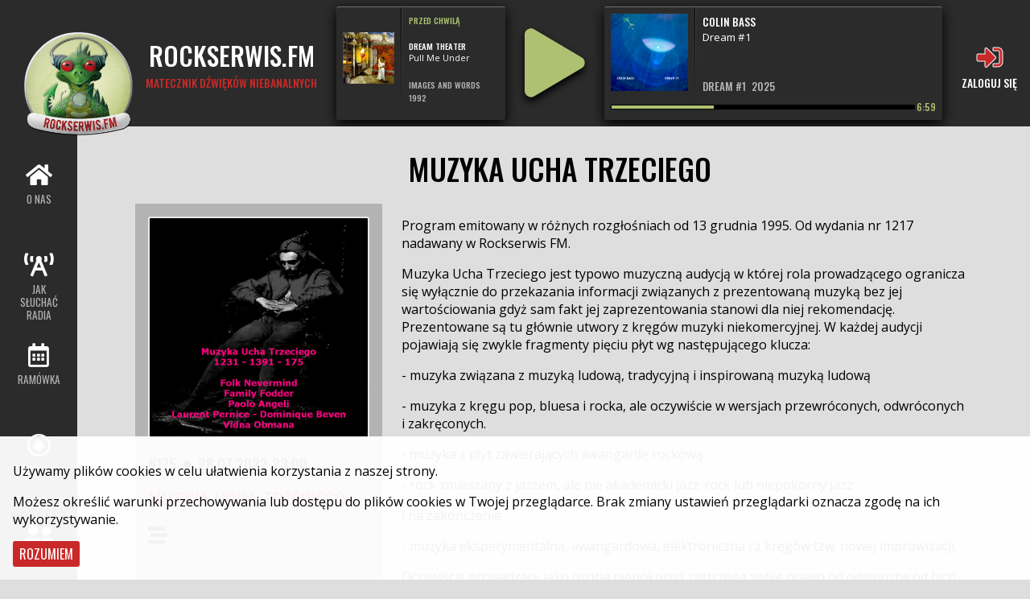

--- FILE ---
content_type: text/html; charset=utf-8
request_url: https://rockserwis.fm/audycja/13070
body_size: 12917
content:

<!doctype html>
<html lang="pl">

<head>
    <meta charset="utf-8">
    <title>Muzyka Ucha Trzeciego &ndash; Rockserwis.fm</title>
    <meta name="description" content="">
    <meta name="viewport" content="width=device-width, initial-scale=1">

    <link rel="stylesheet" href="https://fonts.googleapis.com/css2?family=Oswald:wght@400;500&display=swap">
    <link rel="stylesheet" href="https://fonts.googleapis.com/css2?family=Open+Sans&display=swap">
    <link rel="stylesheet" href="https://cdnjs.cloudflare.com/ajax/libs/font-awesome/5.14.0/css/all.min.css"
        integrity="sha512-1PKOgIY59xJ8Co8+NE6FZ+LOAZKjy+KY8iq0G4B3CyeY6wYHN3yt9PW0XpSriVlkMXe40PTKnXrLnZ9+fkDaog=="
        crossorigin="anonymous">
    <link rel="stylesheet" href="https://cdnjs.cloudflare.com/ajax/libs/baguettebox.js/1.11.1/baguetteBox.min.css" integrity="sha512-NVt7pmp5f+3eWRPO1h4A1gCf4opn4r5z2wS1mi7AaVcTzE9wDJ6RzMqSygjDzYHLp+mAJ2/qzXXDHar6IQwddQ==" crossorigin="anonymous" />
    <link rel="stylesheet" href="/static/radiors.css?version=1729594414538187926">

    <style>
    .embla {
        position: relative;
        overflow: hidden;
        width: 100%;
        height: 160px;  
    }

    .embla__container {
        position: absolute;
        left: 0;
        top: 0;
        max-width: 1040px;  
        display: flex;
    }

    .embla__slide {
        position: relative;
        width: 160px;
        height: 160px;
        padding-right: 4px;
    }

    .embla2 {
        position: relative;
        overflow: hidden;
        width: 100%;
        height: 195px;  
    }

    .embla2__container {
        position: absolute;
        left: 0;
        top: 0;
        max-width: 100%;  
        display: flex;
    }

    .embla2__slide {
        position: relative;
        width: 400px;
        height: 195px;

        flex-shrink: 0;
        background-size: cover;
        background-position: center;
        background-clip: content-box;
    }
    </style>

    <script src="https://cdnjs.cloudflare.com/ajax/libs/baguettebox.js/1.11.1/baguetteBox.min.js" integrity="sha512-7KzSt4AJ9bLchXCRllnyYUDjfhO2IFEWSa+a5/3kPGQbr+swRTorHQfyADAhSlVHCs1bpFdB1447ZRzFyiiXsg==" crossorigin="anonymous"></script>
    <script src="https://unpkg.com/embla-carousel@4.1.3/embla-carousel.umd.js" integrity="sha512-biXFT5ohr1vDNkPpbeOi0D1Gos0cV/hY5bzJsHigVS1YptVFRAdFCS1X7N7av9qZ76bDj+8ikc1HmhstFeTtaQ==" crossorigin="anonymous"></script>
</head>

<body><div class="header">
        <div id="logo-container"><a href="/"><img id="logo" src="/static/rsfm.png"></a></div>
        <div id="rsfm-name">
            <a href="/">
                <div>Rockserwis.fm</div>
                <div>Matecznik dźwięków niebanalnych</div>
            </a>
        </div>
        <audio id="audio">
            <source src="https://radio.rockserwis.fm/live" type="audio/mpeg">
            <source src="https://radio.rockserwis.fm/live.aac" type="audio/aac">
        </audio>
        <div class="player" style="display: flex; flex-direction: row;">
            <div id="last-track">
                <div>
                    <div style="max-width: 64px; margin-top: auto; margin-bottom: auto;">
                        
                        <img id="last-image" style="min-width: 64px; width: 100%">
                    </div>
                    <div></div>
                    <div>
                        <div>Przed chwilą</div>
                        <div id="last-artist"></div>
                        <div id="last-title"></div>
                        <div><span id="last-album"></span>&ensp;<span id="last-year"></span></div>
                    </div>
                </div>
                <div>
                    <div style="height: 4px;">
                    </div>
                </div>
            </div>
            <div><i id="play" class="fas fa-play"></i></div>
            <div id="current-track">
                <div>
                    <div>
                        
                        <img id="current-image">
                    </div>
                    <div></div>
                    <div>
                        <div id="current-artist"></div>
                        <div id="current-title"></div>
                        <div><span id="current-album"></span>&ensp;<span id="current-year"></span></div>
                    </div>
                </div>
                <div style="display: flex; flex-direction: row; align-items: center;">
                    <div style="height: 4px; width: 100%; background-color: black; border: 1px solid black; border-radius: 1px;">
                        <div id="progress" style="height: 4px; width: 0%; background-color: #aec172; transition: width 1s linear;">
                        </div>
                    </div>
                    <div id="current-length" style="font: 500 9pt Oswald, sans-serif; color: #aec172; margin-left: 2px; margin-top: -1px;"></div>
                </div>
            </div>
            <div id="next-track">
                <div>
                    <div style="max-width: 64px; margin-top: auto; margin-bottom: auto;">
                        
                        <img id="next-image" style="min-width: 64px; width: 100%">
                    </div>
                    <div></div>
                    <div>
                        <div>Za chwilę</div>
                        <div id="next-artist"></div>
                        <div id="next-title"></div>
                        <div><span id="next-album"></span>&ensp;<span id="next-year"></span></div>
                    </div>
                </div>
                <div style="height: 4px;">
                </div>
            </div>
        </div>
        <div id="rsfm-piggybank">
            
            
            <a id="login" href="/login">
                <div><i id="login-icon" class="fas fa-sign-in-alt"></i></div>
                <div id="login-text">Zaloguj się</div>
            </a>
            
        </div>
    </div><div class="main-outer"><div class="header-left">
            <div>
                <a href="/o_nas">
                    <div>
                        <i class="fas fa-home"></i>
                    </div>
                    <div>
                        O nas
                    </div>
                </a>
                <a href="/howto">
                    <div>
                        <i class="fas fa-broadcast-tower"></i>
                    </div>
                    <div>
                        Jak słuchać radia
                    </div>
                </a>
                <a href="/ramowka">
                    <div>
                        <i class="far fa-calendar-alt"></i>
                    </div>
                    <div>
                        Ramówka
                    </div>
                </a>
                <a href="/audycje">
                    <div>
                        <i class="fab fa-creative-commons-sampling"></i>
                    </div>
                    <div>
                        Audycje
                    </div>
                </a>
                <a href="/ludzie">
                    <div>
                        <i class="fas fa-user-friends"></i>
                    </div>
                    <div>
                        Ludzie
                    </div>
                </a>
                <a href="/playlist">
                    <div>
                        <i class="far fa-list-alt"></i>
                    </div>
                    <div>
                        Co było grane
                    </div>
                </a>
                <a href="/podcasty">
                    <div>
                        <i class="fas fa-podcast"></i>
                    </div>
                    <div>
                        Podcasty
                    </div>
                </a>
                <a href="https://rockserwis.pl/promo/61" style="margin-bottom: 2rem;">
                    <div>
                        <i class="fas fa-tshirt"></i>
                    </div>
                    <div>
                        Gadżety
                    </div>
                </a>
                <a href="/wesprzyj_nas" style="margin-bottom: 2rem;">
                    <div>
                        <i class="fas fa-dragon" style="color: #c92929;"></i>
                    </div>
                    <div>
                        Wesprzyj nas
                    </div>
                </a>
                <a href="/wydarzenia">
                    <div>
                        <i class="far fa-newspaper"></i>
                    </div>
                    <div>
                        Wydarzenia
                    </div>
                </a>
                <a href="/koncerty">
                    <div>
                        <i class="fas fa-ticket-alt"></i>
                    </div>
                    <div>
                        Koncerty
                    </div>
                </a>
                <a href="/recenzje">
                    <div>
                        <i class="fas fa-record-vinyl"></i>
                    </div>
                    <div>
                        Recenzje
                    </div>
                </a>
                <a href="/relacje">
                    <div>
                        <i class="fas fa-clipboard-list"></i>
                    </div>
                    <div>
                        Relacje
                    </div>
                </a>
                <a href="/galerie">
                    <div>
                        <i class="fas fa-photo-video"></i>
                    </div>
                    <div>
                        Galerie
                    </div>
                </a>
            </div>
        </div><main id="main" class="main">
        
<div>
    <h1 class="center">Muzyka Ucha Trzeciego</h1>
</div>
<div id="inner-main" class="container" data-init="init-schedule" data-title="Muzyka Ucha Trzeciego &ndash; Rockserwis.fm">
    <div class="detail-grid">
        <div>
            <div style="background-image: url(&#34;/static/media/schedules/13000/muzyka-ucha-trzeciego_1000x1000_13070.jpg&#34;); background-size: cover; background-position: center; background-clip: padding-box;"></div>
            <h3>#175 &#9899; 28.07.2022 23:00</h3>
            <h2>Muzyka Ucha Trzeciego</h2>
            
            <h2><i class="fas fa-stream"></i></h2>
        </div>
        <div>
            <p>Program emitowany w różnych rozgłośniach od 13 grudnia 1995. Od wydania
nr 1217 nadawany w Rockserwis FM.</p>
<p>Muzyka Ucha Trzeciego jest typowo muzyczną audycją w której rola
prowadzącego ogranicza się wyłącznie do przekazania informacji
związanych z prezentowaną muzyką bez jej wartościowania gdyż sam fakt
jej zaprezentowania stanowi dla niej rekomendację. Prezentowane są tu
głównie utwory z kręgów muzyki niekomercyjnej. W każdej audycji
pojawiają się zwykle fragmenty pięciu płyt wg następującego klucza:</p>
<p>- muzyka związana z muzyką ludową, tradycyjną i inspirowaną muzyką
ludową</p>
<p>- muzyka z kręgu pop, bluesa i rocka, ale oczywiście w wersjach
przewróconych, odwróconych i zakręconych.</p>
<p>- muzyka z płyt zawierających awangardę rockową</p>
<p>- rock zmieszany z jazzem, ale nie akademicki jazz-rock lub niepokorny
jazz</p>
<p>i na zakończenie</p>
<p>- muzyka eksperymentalna, awangardowa, elektroniczna i z kręgów tzw.
nowej improwizacji.</p>
<p>Oczywiście prowadzący jako osoba niepokorna zastrzega sobie prawo od
odstępstw od tych sztywnych reguł.</p>

            

            

            
        </div>
    </div>
</div>

        </main>
    </div><div class="footer">
        <div>
            <h4>Rockserwis.fm</h4>
            <p>
                ul. płk. Francesco Nullo 28/LU3<br>
                31-543 Kraków
            </p>
        </div>
        <div>
            <h4>Napisz do nas:</h4>
            <p><a href="mailto:kontakt@rockserwis.fm">kontakt@rockserwis.fm</a></p>
        </div>
        <div>
            <p><a href="/polityka_prywatnosci">Polityka prywatności / cookies</a></p>
            <p><a href="/regulamin">Regulamin serwisu</a></p>
            <p><a href="/rodo">RODO</a></p>
        </div>
        <div>
            <h4>Nasz sklep</h4>
            <p><a href="https://rockserwis.pl/">rockserwis.pl</a></p>
        </div>
    </div><div id="cookies">
        <p>Używamy plików cookies w celu ułatwienia korzystania z naszej strony.</p>

        <p>Możesz określić warunki przechowywania lub dostępu do plików cookies w Twojej przeglądarce. Brak zmiany ustawień przeglądarki oznacza zgodę na ich wykorzystywanie.</p>

        <button id="cookies-ok" type="button" onclick="radiorsAcceptCookies();">Rozumiem</button>
    </div><script src="/static/radiors.js?version=1739270316927855639"></script></body>

</html>

--- FILE ---
content_type: text/css
request_url: https://rockserwis.fm/static/radiors.css?version=1729594414538187926
body_size: 48832
content:
.plainlink {
  color: inherit;
  text-decoration: none;
}
.plainlink:link {
  color: inherit;
}
.plainlink:visited {
  color: inherit;
}
.plainlink:active {
  color: inherit;
}
.plainlink:hover {
  color: inherit;
}

.center {
  text-align: center;
}

h1, h2, h3, h4, h5, h6 {
  font-family: Oswald, sans-serif;
  text-transform: uppercase;
  font-weight: 500;
  margin: 0.5rem 0;
}

h1 {
  font-size: 28pt;
}

h2 {
  font-size: 24pt;
  line-height: 30pt;
}

body {
  font-family: "Open Sans", sans-serif;
  background-color: #dedede;
  margin: 0;
  padding: 0;
}

.novelty {
  background-color: rgb(222.6, 230.2, 198.6) !important;
}

.red {
  color: #c92929 !important;
}

.red-bg {
  background-color: #c92929 !important;
}

.white {
  color: #ffffff !important;
}

.gray-bg {
  background-color: #b3b3b3 !important;
}

.header {
  display: flex;
  flex-direction: row;
  justify-content: space-between;
  background-color: #2b2b2b;
  min-height: 8rem;
  position: sticky;
  left: 0;
  top: 0;
  width: 100%;
  z-index: 2;
}

.footer {
  display: grid;
  column-gap: 1rem;
  width: 100%;
  box-sizing: border-box;
  padding: 1rem;
  background-color: #2b2b2b;
  color: #b3b3b3;
  min-height: 8rem;
}
@media not screen and (max-width: 640px) {
  .footer {
    grid-template-columns: 1fr 1fr 1fr 1fr;
  }
}
.footer h4 {
  color: #ffffff;
  margin-bottom: 0.25rem;
}
.footer h4 + p {
  margin-top: 0.25rem;
}
.footer a {
  color: inherit;
}
.footer a:link {
  color: inherit;
}
.footer a:visited {
  color: inherit;
}
.footer a:active {
  color: inherit;
}
.footer a:hover {
  color: inherit;
}
.footer > div:nth-child(3) > p:first-child {
  margin-top: 0.5rem;
}
.footer > div:nth-child(3) > p:not(:last-child) {
  margin-bottom: 0;
}
.footer > div:nth-child(3) > p {
  margin-top: 0;
}

.headline {
  margin: 2rem 0;
}

#logo-container {
  display: flex;
  align-items: flex-end;
}
@media only screen and (max-width: 640px) {
  #logo-container {
    align-items: center;
  }
}
#logo-container > a > #logo {
  height: 8rem;
  margin-left: 1.9rem;
  margin-bottom: -1rem;
}
@media only screen and (max-width: 640px) {
  #logo-container > a > #logo {
    height: 64px;
    margin: 2px;
  }
}

#rsfm-name {
  font: 500 24pt Oswald, sans-serif;
  text-transform: uppercase;
  padding-left: 1rem;
  text-align: center;
}
@media only screen and (max-width: 1200px) {
  #rsfm-name {
    display: none;
  }
}
#rsfm-name > a {
  color: inherit;
  text-decoration: none;
  display: flex;
  flex-direction: column;
  justify-content: center;
  height: 100%;
}
#rsfm-name > a:link {
  color: inherit;
}
#rsfm-name > a:visited {
  color: inherit;
}
#rsfm-name > a:active {
  color: inherit;
}
#rsfm-name > a:hover {
  color: inherit;
}
#rsfm-name > a > div:nth-child(1) {
  color: #ffffff;
}
#rsfm-name > a > div:nth-child(2) {
  font-size: 10.4pt;
  color: #c92929;
}

@media only screen and (max-width: 640px) {
  #current-track {
    font-size: 9pt;
  }
}
#current-track > div:nth-child(1) > div:nth-child(1) {
  max-width: 96px;
  margin-top: auto;
  margin-bottom: auto;
}
@media only screen and (max-width: 640px) {
  #current-track > div:nth-child(1) > div:nth-child(1) {
    max-width: 32px;
  }
}
#current-track > div:nth-child(1) > div:nth-child(1) > img {
  min-width: 96px;
  width: 100%;
}
@media only screen and (max-width: 640px) {
  #current-track > div:nth-child(1) > div:nth-child(1) > img {
    min-width: 32px;
  }
}

#rsfm-piggybank {
  display: flex;
  flex-direction: column;
  justify-content: center;
  font: 500 24pt Oswald, sans-serif;
  text-transform: uppercase;
  color: #ffffff;
  padding-right: 1rem;
  text-align: center;
}
#rsfm-piggybank > a {
  color: inherit;
  text-decoration: none;
}
#rsfm-piggybank > a:link {
  color: inherit;
}
#rsfm-piggybank > a:visited {
  color: inherit;
}
#rsfm-piggybank > a:active {
  color: inherit;
}
#rsfm-piggybank > a:hover {
  color: inherit;
}
#rsfm-piggybank > a > div:nth-child(1) {
  color: #c92929;
  text-stroke: 1px #ffffff;
  -webkit-text-stroke: 1px #ffffff;
}
#rsfm-piggybank > a > div:nth-child(2) {
  font-size: 10.4pt;
}

main {
  padding-top: 1rem;
}

.main-outer {
  display: grid;
  column-gap: 1rem;
  grid-template-columns: 6rem auto;
}
@media only screen and (max-width: 640px) {
  .main-outer {
    grid-template-columns: min-content auto;
  }
}
.main-outer > div:nth-child(1) {
  background-color: #2b2b2b;
  height: 100%;
}
.main-outer > div:nth-child(1) > div {
  width: 6rem;
  box-sizing: border-box;
  display: flex;
  flex-direction: column;
  /* justify-content: space-between; */
  margin-top: 2rem;
  padding: 0 1rem;
  color: #ffffff;
  text-align: center;
}
@media only screen and (max-width: 640px) {
  .main-outer > div:nth-child(1) > div {
    width: auto;
  }
}
.main-outer > div:nth-child(1) > div > a {
  color: inherit;
  text-decoration: none;
  display: block;
  margin: 0.5rem 0;
  height: 6rem;
  transition: filter 0.15s ease-in-out;
}
.main-outer > div:nth-child(1) > div > a:link {
  color: inherit;
}
.main-outer > div:nth-child(1) > div > a:visited {
  color: inherit;
}
.main-outer > div:nth-child(1) > div > a:active {
  color: inherit;
}
.main-outer > div:nth-child(1) > div > a:hover {
  color: inherit;
}
@media only screen and (max-width: 640px) {
  .main-outer > div:nth-child(1) > div > a {
    height: auto;
  }
}
.main-outer > div:nth-child(1) > div > a > div:nth-child(1) {
  font-size: 22pt;
}
@media only screen and (max-width: 640px) {
  .main-outer > div:nth-child(1) > div > a > div:nth-child(1) {
    font-size: 14pt;
  }
}
.main-outer > div:nth-child(1) > div > a > div:nth-child(2) {
  font: 10pt Oswald, sans-serif;
  text-transform: uppercase;
  line-height: 12pt;
  margin-top: 0.125rem;
  color: #b3b3b3;
}
@media only screen and (max-width: 640px) {
  .main-outer > div:nth-child(1) > div > a > div:nth-child(2) {
    display: none;
  }
}
.main-outer > div:nth-child(1) > div > a:hover {
  filter: brightness(140%);
  transition: filter 0.15s ease-in-out;
}

.grid, .grid-inv {
  display: grid;
  column-gap: 4rem;
  width: 100%;
}

.grid > div, .grid-inv > div {
  padding: 0 1rem;
}

.grid {
  grid-template-columns: 3fr 7fr;
}

.grid-inv {
  grid-template-columns: 7fr 3fr;
}

.grid-news {
  display: grid;
  column-gap: 0.5rem;
  width: 100%;
  grid-template-columns: 2fr 1fr;
  font-family: "Open Sans", sans-serif;
  font-size: 11pt;
}
@media screen and (max-width: 640px) {
  .grid-news {
    grid-template-columns: auto;
  }
}
.grid-news > div {
  box-sizing: border-box;
  background-color: #ffffff;
  padding: 1rem;
}
.grid-news > div > div:nth-of-type(1) > p:nth-of-type(1) {
  font-size: 80%;
  font-style: italic;
}
.grid-news > div:not(.active) {
  display: grid;
  column-gap: 0.5rem;
  width: 100%;
  row-gap: 0.5rem;
  grid-template-columns: 100px auto;
  grid-column: 2;
}
@media screen and (max-width: 640px) {
  .grid-news > div:not(.active) {
    grid-column: 1;
  }
}
.grid-news > div:not(.active):not(:last-child) {
  margin-bottom: 0.5rem;
}
.grid-news > div:not(.active) > img:nth-of-type(1) {
  background-color: #808080;
  width: 100%;
  grid-column: 1;
  align-self: end;
}
.grid-news > div:not(.active) > h3:nth-of-type(1) {
  font: 500 14pt Oswald, sans-serif;
  text-transform: uppercase;
  color: #c92929;
  grid-column: 2;
  align-self: end;
  margin-bottom: -0.35rem;
}
.grid-news > div:not(.active) > div:nth-of-type(1) {
  grid-row: 2;
  grid-column: 1/3;
}
.grid-news > div:not(.active) > div:nth-of-type(1) > p:nth-of-type(1), .grid-news > div:not(.active) > div:nth-of-type(1) > p:nth-of-type(2) {
  margin-top: 0;
  overflow: hidden;
  display: -webkit-box;
  line-clamp: 3;
  -webkit-line-clamp: 3;
  -webkit-box-orient: vertical;
}
.grid-news > div:not(.active) > div:nth-of-type(1) > :not(p:nth-last-of-type(1)):not(p:nth-of-type(1)):not(p:nth-of-type(2)) {
  display: none;
}
.grid-news > div:not(.active) > div:nth-of-type(1) > iframe {
  display: none;
}
.grid-news > div:not(.active) > div:nth-of-type(1) > p:nth-last-of-type(1) {
  color: #c92929;
  float: right;
}
.grid-news > div:not(.active) > div:nth-of-type(1) > p:nth-last-of-type(1) a {
  color: inherit;
  text-decoration: none;
}
.grid-news > div:not(.active) > div:nth-of-type(1) > p:nth-last-of-type(1) a:link {
  color: inherit;
}
.grid-news > div:not(.active) > div:nth-of-type(1) > p:nth-last-of-type(1) a:visited {
  color: inherit;
}
.grid-news > div:not(.active) > div:nth-of-type(1) > p:nth-last-of-type(1) a:active {
  color: inherit;
}
.grid-news > div:not(.active) > div:nth-of-type(1) > p:nth-last-of-type(1) a:hover {
  color: inherit;
}
.grid-news > div:not(.active) > div:nth-of-type(1) > p:nth-last-of-type(2) {
  margin-bottom: 0;
}
.grid-news > div.active {
  grid-column: 1;
  grid-row: 1/1000;
}
@media screen and (max-width: 640px) {
  .grid-news > div.active {
    grid-row: auto;
  }
  .grid-news > div.active:not(:last-child) {
    margin-bottom: 0.5rem;
  }
}
.grid-news > div.active .more {
  display: none;
}
.grid-news > div.active > h3:nth-of-type(1) {
  font: 500 16pt Oswald, sans-serif;
  text-transform: uppercase;
  color: #c92929;
  grid-column: 2;
  align-self: end;
  margin-bottom: -0.35rem;
}

.grid-howto {
  display: grid;
  column-gap: 0.5rem;
  width: 100%;
  grid-template-columns: 1fr 2fr;
  font-family: "Open Sans", sans-serif;
}
.grid-howto > div:nth-child(1) {
  display: flex;
  flex-direction: column;
  justify-content: center;
}
.grid-howto > div:nth-child(1) .header-rect + div {
  background-color: #b3b3b3;
}
.grid-howto > div:nth-child(1) .header-rect:first-of-type {
  margin-top: -1.5rem;
}
.grid-howto > div:nth-child(1) .header-rect:not(:first-of-type) {
  margin-top: 2rem;
}
.grid-howto > div:nth-child(2) {
  background-color: #ffffff;
  padding: 0.5rem;
}

.grid-mobile-apps {
  font-family: Oswald, sans-serif;
  display: grid;
  grid-template-columns: auto auto auto;
  box-sizing: border-box;
  padding: 1.5rem 0.5rem 0.5rem;
}
.grid-mobile-apps > div:nth-child(3n-1), .grid-mobile-apps > div:nth-child(3n+0) {
  display: flex;
  flex-direction: row;
  justify-content: center;
  align-items: center;
}
.grid-mobile-apps img {
  width: 200px;
}
.grid-mobile-apps .fab {
  display: block;
  font-size: 32pt;
}

.text-18 {
  font-weight: 500;
  font-size: 18pt;
}

.text-14 {
  font-weight: 500;
  font-size: 14pt;
}

.text-12 {
  font-size: 12pt;
}

.grid-gallery {
  display: grid;
  justify-content: center;
  column-gap: 1.5rem;
  row-gap: 1.5rem;
  grid-template-columns: auto auto;
}

.grid-2 {
  display: grid;
  justify-content: center;
  column-gap: 1.5rem;
  row-gap: 1.5rem;
  padding: 0 1rem;
  grid-template-columns: minmax(100px, 500px) minmax(100px, 500px);
}
@media screen and (max-width: 640px) {
  .grid-2 {
    grid-template-columns: auto;
  }
}

.gallery-item {
  background-color: #dedede;
  width: 125px;
  height: 75px;
  margin: 4px;
  background-size: cover;
  background-position: center;
  background-clip: content-box;
}

.flex-5 {
  display: flex;
  flex-direction: row;
  flex-wrap: wrap;
  max-width: 1040px;
  padding: 8px;
}

.flex-vertical {
  display: flex;
  flex-direction: column;
  padding: 8px;
}

.flex-5 > div, .flex-vertical > div {
  margin: 8px;
}

.tile-image {
  display: flex;
  flex-direction: column;
  justify-content: flex-end;
  background-color: #808080;
}

.square {
  min-width: 192px;
  width: 192px;
  height: 192px;
}

.wide {
  min-width: 512px;
  width: 512px;
  height: 256px;
}

.flex-column-e {
  display: flex;
  flex-direction: column;
  justify-content: flex-end;
}

.flex-column-b {
  display: flex;
  flex-direction: column;
  justify-content: space-between;
}

.flex-row-b {
  display: flex;
  flex-direction: row;
  justify-content: space-between;
}

.tile-content {
  background-color: rgba(255, 255, 255, 0.5);
  margin-bottom: 8px;
  font-family: Oswald, sans-serif;
  font-weight: 500;
  font-size: 16pt;
  text-transform: uppercase;
  padding: 8px;
  height: 48pt;
}

.artist, .album, .title {
  margin: 0;
}

.artist, .album {
  text-transform: uppercase;
}

.artist {
  font-family: "Oswald", sans-serif;
  font-weight: 500;
}

.album, .title {
  font-family: "Open Sans", sans-serif;
}

.album {
  color: #808080;
}

.header-rect {
  font-family: Oswald, sans-serif;
  text-transform: uppercase;
  margin: 0 0.25rem;
  padding: 0.5rem 1rem;
  min-width: 15rem;
  box-sizing: border-box;
  text-align: center;
  color: #ffffff;
}
.header-rect:not(.active) {
  background-color: #000000;
}
.header-rect.active {
  background-color: #c92929;
}

.header-rect-white {
  font-family: Oswald, sans-serif;
  text-transform: uppercase;
  margin: 0 0.25rem;
  padding: 0.5rem 1rem;
  min-width: 15rem;
  box-sizing: border-box;
  text-align: center;
  color: #c92929;
}
.header-rect-white:not(.active) {
  background-color: #ffffff;
}
.header-rect-white.active {
  background-color: #c92929;
}

.overlap {
  position: relative;
  margin-bottom: -1rem !important;
  margin-left: auto;
  margin-right: auto;
  z-index: 1;
}

.weekdays {
  display: flex;
  flex-direction: row;
  justify-content: space-between;
}
@media only screen and (max-width: 640px) {
  .weekdays {
    flex-direction: column;
  }
}
.weekdays > a {
  color: inherit;
  text-decoration: none;
}
.weekdays > a:link {
  color: inherit;
}
.weekdays > a:visited {
  color: inherit;
}
.weekdays > a:active {
  color: inherit;
}
.weekdays > a:hover {
  color: inherit;
}
.weekdays > a > div {
  font-family: Oswald, sans-serif;
  text-transform: uppercase;
  margin: 0 0.25rem;
  padding: 0.5rem 1rem;
  min-width: 8rem;
  box-sizing: border-box;
  text-align: center;
  color: #ffffff;
}
.weekdays > a > div:not(.active) {
  background-color: #000000;
}
.weekdays > a > div.active {
  background-color: #c92929;
}

.white-stripe {
  background-color: #ffffff;
  margin-left: -8px;
  padding-left: 8px;
  padding-right: 8px;
  font-size: 12pt;
}

@media only screen and (max-width: 640px) {
  .broadcasts {
    width: 100%;
  }
}

.broadcasts .broadcast {
  margin: 8px;
}
@media not screen and (max-width: 640px) {
  .broadcasts .broadcast {
    min-width: 500px;
    width: 500px;
  }
}

.broadcast, .news {
  display: flex;
  flex-direction: column;
  justify-content: flex-end;
  background-color: #808080;
}
.broadcast > div, .news > div {
  display: flex;
  flex-direction: row;
  justify-content: space-between;
  background-color: rgba(255, 255, 255, 0.6);
  margin-bottom: 8px;
  padding: 8px;
  min-height: 42pt;
}
.broadcast > div > div:nth-child(1), .news > div > div:nth-child(1) {
  font: 500 16pt Oswald, sans-serif;
  text-transform: uppercase;
}

.review {
  display: flex;
  flex-direction: column;
  justify-content: flex-end;
  background-color: #808080;
  color: inherit;
  text-decoration: none;
  background-size: cover;
  background-position: center;
  flex-shrink: 0;
  width: 160px;
  height: 160px;
  background-clip: content-box;
  background-color: #808080;
}
.review > div {
  display: flex;
  flex-direction: column;
  justify-content: space-between;
  background-color: rgba(255, 255, 255, 0.6);
  margin-bottom: 8px;
  padding: 8px;
  min-height: initial;
}
.review > div > div:nth-child(1) {
  font: 400 12pt Oswald, sans-serif;
  text-transform: uppercase;
}
.review:link {
  color: inherit;
}
.review:visited {
  color: inherit;
}
.review:active {
  color: inherit;
}
.review:hover {
  color: inherit;
}
.review > div > :first-child {
  font: 12pt "Open Sans", sans-serif;
  font-weight: bold;
  transform: scale(0.7, 1);
  transform-origin: 0 0;
  white-space: nowrap;
  overflow: hidden;
  text-overflow: ellipsis;
  text-transform: uppercase;
  margin: 0;
  margin-right: -43%;
}
.review > div > :nth-child(2) {
  font: 11pt "Open Sans", sans-serif;
  transform: scale(0.7, 1);
  transform-origin: 0 0;
  white-space: nowrap;
  overflow: hidden;
  text-overflow: ellipsis;
  margin: 0;
  margin-right: -43%;
}

.reviews {
  display: flex;
  flex-direction: row;
  flex-wrap: wrap;
  max-width: 984px !important;
}
.reviews > .review {
  margin: 2px;
}

.broadcast {
  color: inherit;
  text-decoration: none;
  height: 200px;
}
.broadcast:link {
  color: inherit;
}
.broadcast:visited {
  color: inherit;
}
.broadcast:active {
  color: inherit;
}
.broadcast:hover {
  color: inherit;
}
.broadcast > div > div:nth-child(1) {
  display: flex;
  flex-direction: column;
  justify-content: space-between;
  font: 500 10pt Oswald, sans-serif;
  text-transform: uppercase;
}
.broadcast > div > div:nth-child(1) > div:nth-child(1) {
  background-color: #ffffff;
  color: #c92929;
  margin-left: -8px;
  margin-right: auto;
  padding-left: 8px;
  padding-right: 8px;
  font-size: 10pt;
}
.broadcast > div > div:nth-child(1) > div:nth-last-child(2) > span:nth-last-child(1) {
  font-weight: 400;
  font-size: 8pt;
}
.broadcast > div > div:nth-child(1) > div:nth-last-child(1) {
  font-size: 8pt;
}
.broadcast > div > div:nth-child(2) {
  display: flex;
  flex-direction: column;
  justify-content: flex-end;
  font: 400 10pt Oswald, sans-serif;
  text-transform: uppercase;
  text-align: right;
}
.broadcast > div > div:nth-child(2) > div:nth-last-child(2) {
  font-size: 9pt;
}

.news > div > div:nth-child(1) {
  font: 500 14pt Oswald, sans-serif;
  text-transform: uppercase;
}

.news-big {
  min-height: 512px;
}
.news-big > div > div:nth-child(1) {
  font: 500 16pt Oswald, sans-serif;
  text-transform: uppercase;
}

.person-info-2, .broadcast-2 {
  color: inherit;
  text-decoration: none;
  display: grid;
  background-color: #b3b3b3;
  width: 100%;
}
.person-info-2:link, .broadcast-2:link {
  color: inherit;
}
.person-info-2:visited, .broadcast-2:visited {
  color: inherit;
}
.person-info-2:active, .broadcast-2:active {
  color: inherit;
}
.person-info-2:hover, .broadcast-2:hover {
  color: inherit;
}
.person-info-2:nth-child(odd), .broadcast-2:nth-child(odd) {
  grid-template-columns: 40% 60%;
  justify-self: end;
}
@media screen and (max-width: 640px) {
  .person-info-2:nth-child(odd), .broadcast-2:nth-child(odd) {
    grid-template-columns: 60% 40%;
  }
}
.person-info-2:nth-child(odd) > div:nth-child(1), .broadcast-2:nth-child(odd) > div:nth-child(1) {
  text-align: right;
}
.person-info-2:nth-child(even), .broadcast-2:nth-child(even) {
  grid-template-columns: 60% 40%;
  justify-self: start;
}
@media screen and (max-width: 640px) {
  .person-info-2:nth-child(even), .broadcast-2:nth-child(even) {
    grid-template-columns: 40% 60%;
  }
}
.person-info-2:nth-child(even) > div:nth-child(1), .broadcast-2:nth-child(even) > div:nth-child(1) {
  grid-column: 2;
}
.person-info-2:nth-child(even) > div:nth-child(2), .broadcast-2:nth-child(even) > div:nth-child(2) {
  grid-row: 1;
  grid-column: 1;
}
.person-info-2 > div:nth-child(1), .broadcast-2 > div:nth-child(1) {
  font-family: Oswald, sans-serif;
  text-transform: uppercase;
  display: flex;
  flex-direction: column;
  margin: 0.5rem;
}
.person-info-2 > div:nth-child(1) > div:nth-child(1), .broadcast-2 > div:nth-child(1) > div:nth-child(1) {
  font-size: 18pt;
  font-weight: 500;
  color: #c92929;
  flex: 1;
}
.person-info-2 > div:nth-child(1) > div:nth-last-child(3):not(:nth-child(1)), .broadcast-2 > div:nth-child(1) > div:nth-last-child(3):not(:nth-child(1)) {
  font-size: 12pt;
  color: #ffffff;
}
.person-info-2 > div:nth-child(1) > div:nth-last-child(2), .broadcast-2 > div:nth-child(1) > div:nth-last-child(2) {
  font-size: 14pt;
  font-weight: 500;
  color: #ffffff;
  margin-bottom: 0.5rem;
}
.person-info-2 > div:nth-child(1) > div:nth-last-child(1), .broadcast-2 > div:nth-child(1) > div:nth-last-child(1) {
  font-size: 12pt;
  font-weight: 500;
}
.person-info-2 > div:nth-child(2), .broadcast-2 > div:nth-child(2) {
  background-color: #808080;
}

.broadcast-2 > div:nth-child(2) {
  height: 300px;
  margin: 0.5rem;
}

.person-info-2 {
  min-height: 308px;
}
@media not screen and (max-width: 640px) {
  .person-info-2 > div:nth-child(2) {
    height: 240px;
    margin: 2rem;
    border: 2px solid #ffffff;
    border-radius: 50%;
  }
}

.tile-image-2, .tile-image {
  display: flex;
  flex-direction: column;
  justify-content: flex-end;
  background-color: #808080;
  min-width: 192px;
  width: 192px;
  height: 192px;
}
.tile-image-2 > div, .tile-image > div {
  display: flex;
  flex-direction: column;
  justify-content: flex-end;
  background-color: rgba(255, 255, 255, 0.5);
  margin-bottom: 8px;
  padding: 8px;
}

.tile-image > div {
  font: 500 16pt Oswald, sans-serif;
  text-transform: uppercase;
  min-height: 48pt;
}

.tile-image-2 > div {
  font: 12pt "Open Sans", sans-serif;
  min-height: 34pt;
}
.tile-image-2 > div > div:nth-child(1) {
  text-transform: uppercase;
  font-weight: bold;
}

.czarts {
  font: 14pt Oswald, sans-serif;
  text-transform: uppercase;
  background-color: #b3b3b3;
}
.czarts > ul > li > a {
  font: 12pt Oswald, sans-serif;
  text-transform: uppercase;
  color: #000000;
  text-decoration: none;
}
.czarts > ul > li > a:link {
  color: #000000;
}
.czarts > ul > li > a:visited {
  color: #000000;
}
.czarts > ul > li > a:active {
  color: #000000;
}
.czarts > ul > li > a:hover {
  color: #000000;
}

.czart > .track:nth-of-type(1) > div > div:nth-last-of-type(4) > div, .czart > #czart-form > .track:nth-of-type(1) > div > div:nth-last-of-type(4) > div {
  background-color: #c92929;
  color: #ffffff;
}

.czart > .track, .czart > #czart-form > .track {
  display: flex;
  flex-direction: column;
  background-color: #dedede;
  margin: 0.5rem 0;
}
@media only screen and (max-width: 640px) {
  .czart > .track, .czart > #czart-form > .track {
    font-size: 10pt;
  }
}
.czart > .track > div, .czart > #czart-form > .track > div {
  display: flex;
  flex-direction: row;
}
.czart > .track > div > div:nth-last-of-type(4), .czart > #czart-form > .track > div > div:nth-last-of-type(4) {
  font: 500 24pt Oswald, sans-serif;
  text-transform: uppercase;
  text-align: center;
  width: 0;
}
.czart > .track > div > div:nth-last-of-type(4) > div, .czart > #czart-form > .track > div > div:nth-last-of-type(4) > div {
  position: relative;
  width: 3rem;
  height: 3rem;
  margin-left: -1.5rem;
  background-color: #ffffff;
  box-shadow: 4px 4px 8px -1px rgba(0, 0, 0, 0.25);
}
@media only screen and (max-width: 640px) {
  .czart > .track > div > div:nth-last-of-type(4) > div, .czart > #czart-form > .track > div > div:nth-last-of-type(4) > div {
    font-size: 16pt;
    width: 2rem;
    height: 2rem;
  }
}
.czart > .track > div > div:nth-last-of-type(4) + div:nth-last-of-type(3), .czart > #czart-form > .track > div > div:nth-last-of-type(4) + div:nth-last-of-type(3) {
  margin-left: 2rem;
}
@media only screen and (max-width: 640px) {
  .czart > .track > div > div:nth-last-of-type(4) + div:nth-last-of-type(3), .czart > #czart-form > .track > div > div:nth-last-of-type(4) + div:nth-last-of-type(3) {
    margin-left: 1rem;
  }
}
.czart > .track > div > div:nth-last-of-type(3), .czart > #czart-form > .track > div > div:nth-last-of-type(3) {
  width: 96px;
  height: 96px;
  background-color: #808080;
  margin: 2px 2rem 2px 2px;
  align-self: center;
}
@media only screen and (max-width: 640px) {
  .czart > .track > div > div:nth-last-of-type(3), .czart > #czart-form > .track > div > div:nth-last-of-type(3) {
    width: 64px;
    height: 64px;
    margin: 2px 0.5rem 2px 2px;
  }
}
.czart > .track > div > div:nth-last-of-type(2), .czart > #czart-form > .track > div > div:nth-last-of-type(2) {
  display: flex;
  flex-direction: column;
  justify-content: center;
  flex: 1;
}
.czart > .track > div > div:nth-last-of-type(2) > p, .czart > #czart-form > .track > div > div:nth-last-of-type(2) > p {
  margin: 0;
}
.czart > .track > div > div:nth-last-of-type(2) > p:nth-child(1), .czart > #czart-form > .track > div > div:nth-last-of-type(2) > p:nth-child(1) {
  font-family: "Oswald", sans-serif;
  font-weight: 500;
  text-transform: uppercase;
}
.czart > .track > div > div:nth-last-of-type(2) > p:nth-child(2), .czart > #czart-form > .track > div > div:nth-last-of-type(2) > p:nth-child(2) {
  font-family: "Open Sans", sans-serif;
}
.czart > .track > div > div:nth-last-of-type(2) > p:nth-child(3), .czart > #czart-form > .track > div > div:nth-last-of-type(2) > p:nth-child(3) {
  font-family: "Open Sans", sans-serif;
  text-transform: uppercase;
  color: rgb(143.2, 143.2, 143.2);
}
.czart > .track > div > div:nth-last-of-type(1), .czart > #czart-form > .track > div > div:nth-last-of-type(1) {
  display: flex;
  flex-direction: row;
  justify-content: center;
  align-items: center;
  margin: 2px 2rem;
}
@media only screen and (max-width: 640px) {
  .czart > .track > div > div:nth-last-of-type(1), .czart > #czart-form > .track > div > div:nth-last-of-type(1) {
    margin: 2px 0.5rem 2px 2px;
  }
}
.czart > .track textarea, .czart > #czart-form > .track textarea {
  width: 100%;
  resize: none;
  font-family: "Open Sans", sans-serif;
}

.czart.czart-up-down > #czart-form > .track > div > div:nth-last-of-type(1) {
  display: flex;
  flex-direction: column;
  justify-content: center;
  align-items: center;
  margin: 2px 2rem;
  font-size: 16pt;
  transition: color 0.15s, opacity 0.15s;
}
@media only screen and (max-width: 640px) {
  .czart.czart-up-down > #czart-form > .track > div > div:nth-last-of-type(1) {
    margin: 2px 0.5rem 2px 2px;
  }
}
.czart.czart-up-down > #czart-form > .track > div > div:nth-last-of-type(1) > :nth-child(1):hover {
  color: #aec172;
  cursor: pointer;
  transition: color 0.15s, opacity 0.15s;
}
.czart.czart-up-down > #czart-form > .track > div > div:nth-last-of-type(1) > :nth-last-child(1):hover {
  color: #c92929;
  cursor: pointer;
  transition: color 0.15s, opacity 0.15s;
}

.czart-main {
  display: grid;
  column-gap: 1rem;
  width: 100%;
  background-color: #2b2b2b;
}
@media not screen and (max-width: 640px) {
  .czart-main {
    grid-template-columns: 7fr 3fr;
  }
}
.czart-main > div {
  box-sizing: border-box;
}
.czart-main > :not(:last-child) {
  padding: 1rem 0 1rem 1rem;
}
@media screen and (max-width: 640px) {
  .czart-main > :not(:last-child) {
    padding: 1rem;
  }
}
.czart-main > :last-child {
  padding: 1rem 1rem 1rem 0;
}
.czart-main > div:nth-child(2) > div:nth-child(1) {
  margin: 0.25rem 0 1.25rem;
  text-align: center;
}
.czart-main > div:nth-child(2) > div:nth-child(1) > a {
  font: 500 18pt Oswald, sans-serif;
  text-transform: uppercase;
  color: #ffffff;
  text-decoration: none;
}
.czart-main > div:nth-child(2) > div:nth-child(1) > a > i.fas {
  font-size: 24pt;
  vertical-align: bottom;
}
.czart-main > div:nth-child(2) > div:nth-child(1) > a:link, .czart-main > div:nth-child(2) > div:nth-child(1) > a:visited, .czart-main > div:nth-child(2) > div:nth-child(1) > a:active, .czart-main > div:nth-child(2) > div:nth-child(1) > a:hover {
  color: #ffffff;
}
.czart-main > div:nth-child(2) > div:nth-child(2) > div > a:nth-child(2) {
  font: 500 16pt Oswald, sans-serif;
  text-transform: uppercase;
  color: #ffffff;
  text-decoration: none;
}
.czart-main > div:nth-child(2) > div:nth-child(2) > div > a:nth-child(2) > i.fas {
  font-size: 24pt;
  vertical-align: bottom;
}
.czart-main > div:nth-child(2) > div:nth-child(2) > div > a:nth-child(2):link, .czart-main > div:nth-child(2) > div:nth-child(2) > div > a:nth-child(2):visited, .czart-main > div:nth-child(2) > div:nth-child(2) > div > a:nth-child(2):active, .czart-main > div:nth-child(2) > div:nth-child(2) > div > a:nth-child(2):hover {
  color: #ffffff;
}

.czart {
  background-color: #2b2b2b;
}
.czart button {
  font: 500 18pt Oswald, sans-serif;
  text-transform: uppercase;
  width: 100%;
  padding: 0.25rem;
  background-color: #c92929;
  color: #ffffff;
  border: none;
  border-radius: 3px;
  background-clip: padding-box;
  transition: background-color 0.2s ease-in-out;
}
.czart button:hover {
  background-color: rgb(160.8, 32.8, 32.8);
  transition: background-color 0.2s ease-in-out;
}
.czart button:focus {
  box-shadow: 0px 0px 0px 3px rgba(201, 41, 41, 0.5);
  transition: box-shadow 0.2s ease-in-out;
}

.news-main {
  display: grid;
  grid-template-columns: repeat(3, minmax(0, 1fr));
  grid-template-rows: 0 256px 256px 256px 0 256px;
  justify-content: center;
  column-gap: 0;
  row-gap: 0;
  width: 100%;
}
@media only screen and (max-width: 640px) {
  .news-main {
    grid-template-columns: 100%;
    grid-template-rows: none;
  }
}
.news-main > div {
  background-color: #808080;
}
@media not screen and (max-width: 640px) {
  .news-main > div:nth-child(1) {
    grid-row: 1;
    grid-column: 1/span 2;
  }
  .news-main > div:nth-child(2) {
    grid-row: 1;
    grid-column: 3;
  }
  .news-main > .news-1-2 {
    grid-row: 2;
    grid-column: 1/span 2;
    margin-right: 0.25rem;
    margin-bottom: 0.25rem;
  }
  .news-main > .news-1-2-3-4 {
    grid-row: 2/span 2;
    grid-column: 1/span 2;
    margin-right: 0.25rem;
    margin-bottom: 0.25rem;
  }
  .news-main > .news-1-2-3-4-5-6 {
    grid-row: 2/span 3;
    grid-column: 1/span 2;
    margin-right: 0.25rem;
    margin-bottom: 0.25rem;
  }
  .news-main > .news-3-4 {
    grid-row: 3;
    grid-column: 1/span 2;
    margin-right: 0.25rem;
    margin-bottom: 0.25rem;
  }
  .news-main > .news-3-4-5-6 {
    grid-row: 3/span 2;
    grid-column: 1/span 2;
    margin-right: 0.25rem;
    margin-bottom: 0.25rem;
  }
  .news-main > .news-5-6 {
    grid-row: 4;
    grid-column: 1/span 2;
    margin-right: 0.25rem;
    margin-bottom: 0.25rem;
  }
  .news-main > .news-1-3 {
    grid-row: 2/span 2;
    grid-column: 1;
    margin-right: 0.25rem;
    margin-bottom: 0.25rem;
  }
  .news-main > .news-1-3-5 {
    grid-row: 2/span 3;
    grid-column: 1;
    margin-right: 0.25rem;
    margin-bottom: 0.25rem;
  }
  .news-main > .news-3-5 {
    grid-row: 3/span 2;
    grid-column: 1;
    margin-right: 0.25rem;
    margin-bottom: 0.25rem;
  }
  .news-main > .news-2-4 {
    grid-row: 2/span 2;
    grid-column: 2;
    margin-right: 0.25rem;
    margin-bottom: 0.25rem;
  }
  .news-main > .news-2-4-6 {
    grid-row: 2/span 3;
    grid-column: 2;
    margin-right: 0.25rem;
    margin-bottom: 0.25rem;
  }
  .news-main > .news-4-6 {
    grid-row: 3/span 2;
    grid-column: 2;
    margin-right: 0.25rem;
    margin-bottom: 0.25rem;
  }
  .news-main > .concerts-main {
    grid-row: 2/span 5;
    grid-column: 3;
  }
  .news-main > .news-1 {
    grid-row: 2;
    grid-column: 1;
    margin-right: 0.25rem;
    margin-bottom: 0.25rem;
  }
  .news-main > .news-2 {
    grid-row: 2;
    grid-column: 2;
    margin-right: 0.25rem;
    margin-bottom: 0.25rem;
  }
  .news-main > .news-3 {
    grid-row: 3;
    grid-column: 1;
    margin-right: 0.25rem;
    margin-bottom: 0.25rem;
  }
  .news-main > .news-4 {
    grid-row: 3;
    grid-column: 2;
    margin-right: 0.25rem;
    margin-bottom: 0.25rem;
  }
  .news-main > .news-5 {
    grid-row: 4;
    grid-column: 1;
    margin-right: 0.25rem;
    margin-bottom: 0.25rem;
  }
  .news-main > .news-6 {
    grid-row: 4;
    grid-column: 2;
    margin-right: 0.25rem;
    margin-bottom: 0.25rem;
  }
  .news-main > .news-7 {
    grid-row: 6;
    grid-column: 1;
    margin-right: 0.25rem;
  }
  .news-main > .news-8 {
    grid-row: 6;
    grid-column: 2;
    margin-right: 0.25rem;
  }
  .news-main > .news-9 {
    grid-row: 6;
    grid-column: 3;
  }
}
@media only screen and (max-width: 640px) {
  .news-main > [class^=news-], .news-main [class*=" news-"] {
    height: 256px;
  }
  .news-main > [class^=news-]:not(:last-of-type), .news-main [class*=" news-"]:not(:last-of-type) {
    margin-bottom: 0.25rem;
  }
}
.news-main .overlap {
  position: relative;
  margin-top: -1rem !important;
  max-width: 8rem;
}

.podcasts-container {
  display: flex;
  flex-direction: column;
  align-items: center;
}
.podcasts-container > .podcasts {
  display: flex;
  flex-direction: column;
  max-width: 1040px;
  width: 100%;
}
.podcasts-container > .podcasts > div {
  display: flex;
  flex-direction: row;
  background-color: #ffffff;
}
.podcasts-container > .podcasts > div:not(:last-child) {
  margin-bottom: 1rem;
}
.podcasts-container > .podcasts > div > div:nth-child(1) {
  width: 256px;
  height: 128px;
  background-color: #808080;
  margin-right: 2rem;
}
.podcasts-container > .podcasts > div > div:nth-child(2) {
  display: flex;
  flex-direction: column;
  flex: 1;
  margin-right: 2rem;
}
.podcasts-container > .podcasts > div > div:nth-child(2) > p {
  font-family: Oswald, sans-serif;
  text-transform: uppercase;
}
.podcasts-container > .podcasts > div > div:nth-child(2) > p:nth-child(1) {
  font-size: 16pt;
  margin-bottom: 0;
  margin-top: 1rem;
}
.podcasts-container > .podcasts > div > div:nth-child(2) > p:nth-child(2) {
  flex: 1;
  margin: 0;
  color: #c92929;
}
.podcasts-container > .podcasts > div > div:nth-child(2) > p:nth-last-child(1) {
  margin-bottom: 1rem;
}
.podcasts-container > .podcasts > div > div:nth-child(3) {
  margin: 0 2rem;
  text-align: center;
}
.podcasts-container > .podcasts > div > div:nth-child(3) > p:nth-child(2) {
  font-size: 28pt;
  margin: 0;
}

.concerts-container {
  display: flex;
  flex-direction: column;
  align-items: center;
}
.concerts-container > .concerts {
  display: flex;
  flex-direction: column;
  max-width: 1040px;
  width: 100%;
  background-color: #2b2b2b;
  box-sizing: border-box;
  padding: 1rem;
}
.concerts-container > .concerts > div {
  display: flex;
  flex-direction: row;
  background-color: #b3b3b3;
}
.concerts-container > .concerts > div:not(:last-child) {
  margin-bottom: 0.5rem;
}
.concerts-container > .concerts > div > div:nth-child(1) {
  display: flex;
  flex-direction: column;
  justify-content: center;
  font-family: Oswald, sans-serif;
  text-transform: uppercase;
  flex: 1;
  margin: 1rem 0 1rem 1rem;
}
.concerts-container > .concerts > div > div:nth-child(2) {
  width: 256px;
  height: 128px;
  background-color: #808080;
  margin: 2px 2rem;
}
.concerts-container > .concerts > div > div:nth-child(3) {
  display: flex;
  flex-direction: column;
  justify-content: space-between;
  flex: 1;
  margin: 1rem 1rem 1rem 0;
}
.concerts-container > .concerts > div > div:nth-child(3) p {
  margin: 0;
}

.grid-inv.reports {
  column-gap: 1rem;
}
.grid-inv.reports > div {
  padding: 0;
}

.reports h1, .reports h2, .reports h3, .reports h4, .reports h5, .reports h6 {
  color: #c92929;
}
.reports > div > div {
  background-color: #ffffff;
  padding: 1rem;
  box-sizing: border-box;
}
.reports > div:nth-child(1) > div > div:nth-child(1) {
  width: 100%;
  height: 400px;
  background-color: #808080;
}
.reports > div:nth-child(2) > div > div:nth-child(1) {
  display: flex;
  flex-direction: row;
  align-items: end;
}
.reports > div:nth-child(2) > div > div:nth-child(1) div:nth-child(1) {
  flex-shrink: 0;
  width: 120px;
  height: 100px;
  background-color: #808080;
}
.reports > div:nth-child(2) > div > div:nth-child(1) div:nth-child(2) {
  padding-left: 1rem;
}

.container {
  display: flex;
  flex-direction: column;
  align-items: center;
  margin: 1rem;
  padding-right: 1rem;
}
.container > * {
  max-width: 1040px;
  margin-top: 0;
}
.container > *:not(:last-child) {
  margin-bottom: 1rem;
}

.grid-1 {
  display: grid;
  width: 100%;
}
@media not screen and (max-width: 640px) {
  .grid-1 {
    grid-template-columns: repeat(1, minmax(0, 1fr));
    justify-content: center;
  }
}
.grid-1 > div:not([class]) {
  background-color: #ffffff;
  padding: 0 0.5rem;
}

.overlap + .grid-1 > div:not([class]) {
  padding: 0.5rem 0.5rem 0;
}

.grid-3 {
  display: grid;
  width: 100%;
  column-gap: 1rem;
}
@media only screen and (max-width: 640px) {
  .grid-3 {
    row-gap: 0.5rem;
  }
}
@media not screen and (max-width: 640px) {
  .grid-3 {
    grid-template-columns: repeat(3, minmax(0, 1fr));
    justify-content: center;
  }
}
.grid-3 > div:not([class]) {
  background-color: #ffffff;
  padding: 0 0.5rem;
}

.overlap + .grid-3 > div:not([class]) {
  padding: 0.5rem 0.5rem 0;
}

.promoted {
  display: grid;
  justify-content: center;
  column-gap: 2rem;
  width: 100%;
}
@media not screen and (max-width: 640px) {
  .promoted {
    grid-template-columns: repeat(2, minmax(0, 1fr));
  }
}
.promoted h3 {
  color: #c92929;
  margin-bottom: 0;
}
.promoted h4 {
  color: #c92929;
  margin-top: 0;
}
.promoted > div:nth-child(1) > :nth-child(1) {
  font-family: Oswald, sans-serif;
  text-transform: uppercase;
  margin: 0 0.25rem;
  padding: 0.5rem 1rem;
  min-width: 15rem;
  box-sizing: border-box;
  text-align: center;
  color: #c92929;
  margin-left: 1rem;
  margin-right: 50%;
}
.promoted > div:nth-child(1) > :nth-child(1):not(.active) {
  background-color: #ffffff;
}
.promoted > div:nth-child(1) > :nth-child(1).active {
  background-color: #c92929;
}
.promoted > div:nth-child(1) > :nth-child(2) {
  background-color: #000000;
  color: #ffffff;
  padding: 2rem;
}
@media not screen and (max-width: 640px) {
  .promoted > div:nth-child(1) > :nth-child(2) {
    grid-template-columns: auto min-content;
  }
}
.promoted > div:nth-child(1) > :nth-child(2) > :nth-child(1) {
  grid-row: 1;
}
@media not screen and (max-width: 640px) {
  .promoted > div:nth-child(1) > :nth-child(2) > :nth-child(1) {
    grid-column: 2;
  }
}
.promoted > div:nth-child(1) > :nth-child(2) > :nth-child(2) {
  grid-row: 1;
}
@media not screen and (max-width: 640px) {
  .promoted > div:nth-child(1) > :nth-child(2) > :nth-child(2) {
    grid-column: 1;
    text-align: right;
  }
}
@media not screen and (max-width: 640px) {
  .promoted > div:nth-child(1) > :nth-child(2) > :nth-child(3) {
    text-align: right;
  }
}
.promoted > div:nth-child(1) > :nth-child(2) h3:nth-child(1) {
  margin-top: 0;
}
.promoted > div:nth-child(2) {
  margin-top: 1.5rem;
}
.promoted > div:nth-child(2) > :nth-child(1) {
  font-family: Oswald, sans-serif;
  text-transform: uppercase;
  margin: 0 0.25rem;
  padding: 0.5rem 1rem;
  min-width: 15rem;
  box-sizing: border-box;
  text-align: center;
  color: #ffffff;
  margin-left: 50%;
  margin-right: 1rem;
}
.promoted > div:nth-child(2) > :nth-child(1):not(.active) {
  background-color: #000000;
}
.promoted > div:nth-child(2) > :nth-child(1).active {
  background-color: #c92929;
}
.promoted > div:nth-child(2) > :nth-child(2) {
  background-color: #ffffff;
  padding: 2rem;
}
.promoted > div:nth-child(2) > :nth-child(2) h3:nth-child(1) {
  margin-top: 0;
}
.promoted > div:nth-child(2) > :nth-child(2) > div:nth-child(3) {
  color: rgb(143.2, 143.2, 143.2);
}
.promoted > div > div:nth-child(2) {
  display: grid;
  grid-template-columns: min-content auto;
  column-gap: 2rem;
  row-gap: 2rem;
}
.promoted > div > div:nth-child(2) > div:nth-child(1) {
  width: 128px;
  height: 128px;
}
.promoted > div > div:nth-child(2) > div:nth-child(3) {
  grid-row: 2;
  grid-column: 1/-1;
  color: #b3b3b3;
  font: 9pt "Open Sans", sans-serif;
}

.main-reports {
  font-size: 11pt;
  column-gap: 0.5rem;
}
.main-reports h1, .main-reports h2, .main-reports h3, .main-reports h4, .main-reports h5, .main-reports h6 {
  color: #c92929;
}
.main-reports > div > div:nth-child(1) {
  display: flex;
  flex-direction: row;
  align-items: center;
}
@media only screen and (max-width: 640px) {
  .main-reports > div > div:nth-child(1) {
    display: flex;
    flex-direction: column;
  }
}
.main-reports > div > div:nth-child(1) > :not(:last-child) {
  margin-right: 1rem;
}
.main-reports > div > div:nth-child(1) > :nth-child(1) {
  width: 96px;
  height: 96px;
  background-color: #808080;
  flex-shrink: 0;
}
.main-reports > div > p:last-child {
  margin-bottom: 0;
}
.overlap + .main-reports > div:not([class]) {
  padding: 2rem;
}

.main-broadcasts {
  column-gap: 0.5rem;
}

.detail-grid {
  display: grid;
  grid-template-columns: 3fr 7fr;
  justify-content: center;
  column-gap: 1rem;
  width: 100%;
}
.detail-grid > div:not([class]) {
  padding: 0 0.5rem;
}
@media only screen and (max-width: 640px) {
  .detail-grid {
    grid-template-columns: inherit;
  }
}
.detail-grid > div:nth-child(1) {
  background-color: #b3b3b3;
  padding: 1rem;
}
.detail-grid > div:nth-child(1) > :nth-child(1) {
  display: block;
  box-sizing: border-box;
  margin: 0 0 1rem;
  width: 100%;
  padding-top: calc(100% - 2px);
  background-color: #808080;
  border: 2px solid rgba(255, 255, 255, 0.7);
  border-radius: 3px;
}
.detail-grid > div:nth-child(1) > h2 {
  font-size: 18pt;
  line-height: 1.2;
  margin: 1rem 0;
}
.detail-grid > div:nth-child(1) > h3 {
  margin: 1rem 0;
}
.detail-grid > div:nth-child(1) > h2:nth-of-type(1) {
  color: #c92929;
}
.detail-grid > div:nth-child(1) > h2:nth-last-of-type(1) {
  letter-spacing: 6pt;
}

.detail-broadcasts > div:nth-child(1) > h3:nth-of-type(1), .detail-person > div:nth-child(1) > h3:nth-of-type(1) {
  color: #ffffff;
}
.detail-broadcasts > div:nth-child(1) > h2:nth-of-type(2) span, .detail-person > div:nth-child(1) > h2:nth-of-type(2) span {
  font-size: 12pt;
}
.detail-broadcasts > div:nth-child(1) > h3 + p, .detail-person > div:nth-child(1) > h3 + p {
  margin-bottom: 0;
}
.detail-broadcasts > div:nth-child(1) > .broadcasts > h3, .detail-person > div:nth-child(1) > .broadcasts > h3 {
  margin-bottom: 0;
}
.detail-broadcasts > div:nth-child(1) > .broadcasts > h3 + p, .detail-person > div:nth-child(1) > .broadcasts > h3 + p {
  margin-top: 0;
}

.detail-review > div:nth-child(1) > h2:nth-of-type(2) span {
  font-size: 14pt;
}
.detail-review > div:nth-child(1) > h3:nth-of-type(2) {
  color: #ffffff;
}
.detail-review > div:nth-child(1) > h3:nth-of-type(3) {
  color: #ffffff;
}
.detail-review > div:nth-child(1) > h3:nth-of-type(3) > span {
  color: #c92929;
}
.detail-review > div:nth-child(1) > h3:nth-last-of-type(1) {
  color: rgb(114.56, 114.56, 114.56);
  margin-bottom: 0;
}
.detail-review > div:nth-child(1) > p:nth-last-of-type(1) {
  color: rgb(114.56, 114.56, 114.56);
  margin-top: 0;
}
.detail-review > div:nth-child(1) > p:nth-last-of-type(1) > a:link {
  color: rgb(114.56, 114.56, 114.56);
}
.detail-review > div:nth-child(1) > p:nth-last-of-type(1) > a:visited {
  color: rgb(114.56, 114.56, 114.56);
}
.detail-review > div:nth-child(1) > p:nth-last-of-type(1) > a:active {
  color: rgb(114.56, 114.56, 114.56);
}
.detail-review > div:nth-child(1) > p:nth-last-of-type(1) > a:hover {
  color: rgb(68.736, 68.736, 68.736);
}

.player {
  font: 500 10pt Oswald, sans-serif;
  text-transform: uppercase;
  color: #ffffff;
  overflow: hidden;
  padding: 0 1rem;
  flex: 1;
}
.player > div {
  box-sizing: border-box;
  padding: 0.5rem;
  margin: 0.5rem;
  background-color: #2b2b2b;
  border-top: 0.5px solid rgb(114.56, 114.56, 114.56);
  border-radius: 3px;
  box-shadow: 0px 5px 15px 0px black;
}
.player > div:nth-child(2) {
  border: none;
  box-shadow: none;
  display: flex;
  justify-content: center;
  align-items: center;
  font-family: "Font Awesome";
  font-size: 64pt;
  cursor: pointer;
  color: #aec172;
  text-shadow: 0px 5px 10px black;
  transition: color 0.15s ease-in-out;
}
@media only screen and (max-width: 640px) {
  .player > div:nth-child(2) {
    font-size: 32pt;
  }
}
.player > div:nth-child(2):hover {
  color: rgb(222.6, 230.2, 198.6);
  transition: color 0.15s ease-in-out;
}
.player > div:not(:nth-child(2)) {
  padding: 0;
}
.player > div:not(:nth-child(2)) > div:nth-child(1) {
  display: flex;
  flex-direction: row;
  flex: 1;
}
.player > div:not(:nth-child(2)) > div:nth-child(1) > div:nth-child(1) {
  padding: 0.5rem;
}
.player > div:not(:nth-child(2)) > div:nth-child(1) > div:nth-child(1) > div:nth-child(1) {
  height: 100%;
  background-color: #808080;
}
.player > div:not(:nth-child(2)) > div:nth-child(1) > div:nth-child(2) {
  width: 2px;
  background: linear-gradient(180deg, rgba(43, 43, 43, 0) 0%, #2b2b2b 100%), linear-gradient(90deg, rgba(0, 0, 0, 0) 0%, rgba(0, 0, 0, 0) 16%, black 16%, black 66%, rgb(68.736, 68.736, 68.736) 66%, rgb(68.736, 68.736, 68.736) 100%);
}
.player > div:not(:nth-child(2)) > div:nth-child(1) > div:nth-child(3) {
  display: flex;
  flex-direction: column;
  box-sizing: border-box;
  padding: 0.5rem;
}
.player > div:not(:nth-child(2)) > div:nth-child(1) > div:nth-child(3) > div:nth-last-child(4) {
  flex: 1;
  color: #aec172;
}
.player > div:not(:nth-child(2)) > div:nth-child(1) > div:nth-child(3) > div:nth-last-child(2) {
  flex: 1;
  font-family: "Open Sans", sans-serif;
  text-transform: none;
}
.player > div:not(:nth-child(2)) > div:nth-child(1) > div:nth-child(3) > div:nth-last-child(1) {
  color: #b3b3b3;
}
.player > div:not(:nth-child(2)) > div:nth-child(2) {
  box-sizing: border-box;
  padding: 0.5rem;
  padding-top: 0;
}
.player > div:not(:nth-child(2)):not(:nth-child(3)) {
  font: 500 8pt Oswald, sans-serif;
  text-transform: uppercase;
  flex: 1;
}
.player > div:nth-child(3) {
  flex: 2;
}

#last-track {
  display: flex;
  flex-direction: column;
}
@media only screen and (max-width: 1200px) {
  #last-track {
    display: none;
  }
}

#next-track {
  display: flex;
  flex-direction: column;
}
@media only screen and (max-width: 1400px) {
  #next-track {
    display: none;
  }
}

#cookies {
  font-family: "Open Sans", sans-serif;
  position: fixed;
  bottom: 0;
  z-index: 10;
  width: 100%;
  padding: 1rem;
  background-color: rgba(255, 255, 255, 0.95);
}

button.button, #cookies button {
  font: 400 12pt Oswald, sans-serif;
  text-transform: uppercase;
  padding: 0.25rem 0.5rem;
  background-color: #c92929;
  color: #ffffff;
  border: none;
  border-radius: 3px;
  background-clip: padding-box;
  transition: background-color 0.2s ease-in-out;
}
button.button:hover, #cookies button:hover {
  background-color: rgb(160.8, 32.8, 32.8);
  transition: background-color 0.2s ease-in-out;
}
button.button:focus, #cookies button:focus {
  box-shadow: 0px 0px 0px 3px rgba(201, 41, 41, 0.5);
  transition: box-shadow 0.2s ease-in-out;
}

#support-us {
  color: inherit;
  text-decoration: none;
  width: 100%;
}
#support-us:link {
  color: inherit;
}
#support-us:visited {
  color: inherit;
}
#support-us:active {
  color: inherit;
}
#support-us:hover {
  color: inherit;
}
#support-us > div {
  display: flex;
  flex-direction: row;
  justify-content: center;
  align-items: center;
  padding: 0.25rem 0.75rem;
  background-color: rgb(160.8, 32.8, 32.8);
  color: #ffffff;
}
#support-us > div > div:nth-child(1) {
  display: flex;
  flex-direction: column;
  justify-content: center;
  flex: 1;
}
#support-us > div > div:nth-child(1) > p {
  font: 400 18pt Oswald, sans-serif;
  text-transform: uppercase;
  margin: 0;
}
#support-us > div > div:nth-child(1) > p:nth-child(1) {
  font-size: 14pt;
  color: #dedede;
}
#support-us > div > div:nth-child(1) > p:nth-child(2) {
  text-align: right;
}
#support-us > div > div:nth-child(2) {
  display: flex;
  flex-direction: column;
  justify-content: center;
  width: 48px;
  height: 48px;
  padding: 4px;
  margin-left: 1rem;
  background-color: #ffffff;
  border-radius: 50%;
  font-size: 29pt;
  color: #c92929;
  text-stroke: 1px #ffffff;
  -webkit-text-stroke: 1px #ffffff;
}

.schedules > a, .schedules .schedule {
  display: flex;
  flex-direction: row;
  color: inherit;
  text-decoration: none;
  margin: 0.5rem 0;
  background-color: #ffffff;
}
.schedules > a:link, .schedules .schedule:link {
  color: inherit;
}
.schedules > a:visited, .schedules .schedule:visited {
  color: inherit;
}
.schedules > a:active, .schedules .schedule:active {
  color: inherit;
}
.schedules > a:hover, .schedules .schedule:hover {
  color: inherit;
}
.schedules > a > :nth-child(1), .schedules .schedule > :nth-child(1) {
  width: 100px;
  height: 60px;
  margin: 0 2rem 0 0;
  background-size: cover;
  background-position: center;
  background-clip: padding-box;
}
.schedules > a > :nth-child(2), .schedules .schedule > :nth-child(2) {
  display: flex;
  flex-direction: column;
  justify-content: space-between;
  margin: 0.25rem 0;
}
.schedules > a > :nth-child(2) > *, .schedules .schedule > :nth-child(2) > * {
  margin: 0;
  font: 500 10pt Oswald, sans-serif;
  text-transform: uppercase;
}
.schedules > a > :nth-child(2) > :nth-child(2), .schedules .schedule > :nth-child(2) > :nth-child(2) {
  color: #c92929;
}

.rsfm-player-status {
  display: flex;
  flex-direction: row;
  align-items: center;
  width: 100%;
  height: 20px;
  margin-top: -0.5rem;
  background-color: #ffffff;
}

.rsfm-player-bar {
  flex: 1;
  width: 100%;
  height: 8px;
  border: 1px solid #2b2b2b;
  border-radius: 1px;
  background-color: #2b2b2b;
  overflow: hidden;
  cursor: pointer;
}

.rsfm-player-bar-inner {
  height: 100%;
  background-color: #aec172;
}

.rsfm-player-play {
  background-color: #ffffff;
  cursor: pointer;
  margin: 0.5rem 0;
}

.playlist-table {
  font-size: 0.8rem;
}
.playlist-table thead {
  text-align: left;
}
.playlist-table tr {
  height: 2rem;
}
.playlist-table th, .playlist-table td {
  padding-left: 1rem;
  padding-right: 1rem;
}

/*# sourceMappingURL=radiors.css.map */


--- FILE ---
content_type: text/javascript; charset=utf-8
request_url: https://unpkg.com/embla-carousel@4.1.3/embla-carousel.umd.js
body_size: 5632
content:
!function(n,e){"object"==typeof exports&&"undefined"!=typeof module?module.exports=e():"function"==typeof define&&define.amd?define(e):(n=n||self).EmblaCarousel=e()}(this,(function(){"use strict";function n(){return(n=Object.assign||function(n){for(var e=1;e<arguments.length;e++){var t=arguments[e];for(var r in t)Object.prototype.hasOwnProperty.call(t,r)&&(n[r]=t[r])}return n}).apply(this,arguments)}function e(n){var e=n.viewSize,t=n.align,r={start:function(){return 0},center:function(n){return o(n)/2},end:o};function o(n){return e-n}return{measure:function(n){return"number"==typeof t?e*Number(t):r[t](n)}}}function t(n){return n?n/Math.abs(n):0}function r(n,e){return Math.abs(n-e)}function o(n){var e=Math.pow(10,n);return function(n){return Math.round(n*e)/e}}function i(n){return Object.keys(n).map(Number)}function a(n,e){var t=n.classList;e&&t.contains(e)&&t.remove(e)}function c(n,e){var t=n.classList;e&&!t.contains(e)&&t.add(e)}function u(n){var e=n.start,r=n.limit,o=n.loop,i=r.min,a=r.max,c=r[o?"loop":"constrain"],s=c(e);function l(){return s}function d(n){return s=c(n),f}var f={add:function n(e){if(0!==e){var r=t(e);return d(l()+r),n(e+-1*r)}return f},clone:function(){return u({start:l(),limit:r,loop:o})},get:l,max:a,min:i,set:d};return f}function s(){var n=[];var e={add:function(t,r,o,i){return void 0===i&&(i=!1),t.addEventListener(r,o,i),n.push((function(){return t.removeEventListener(r,o,i)})),e},removeAll:function(){return n=n.filter((function(n){return n()})),e}};return e}function l(n){var e=n;function t(n){return e/=n,o}function r(n){return"number"==typeof n?n:n.get()}var o={add:function(n){return e+=r(n),o},divide:t,get:function(){return e},multiply:function(n){return e*=n,o},normalize:function(){return 0!==e&&t(e),o},set:function(n){return e=r(n),o},subtract:function(n){return e-=r(n),o}};return o}function d(n){var e=n.target,o=n.scrollBody,i=n.dragFree,a=n.animation,c=n.axis,u=n.scrollTo,d=n.root,f=n.dragTracker,m=n.location,p=n.events,v=n.limit,g=n.direction,x=c.scroll,h=c.cross,S=["INPUT","SELECT","TEXTAREA"],y=l(0),w=l(0),b=l(0),T=s(),M=s(),z={mouse:2.5,touch:3.5},A={mouse:5,touch:7},E=i?5:12,P=!1,D=!1,B=!1,I=!1;function C(n){if(!(I="mousedown"===n.type)||0===n.button){var t,i,a=r(e.get(),m.get())>=2,c=I||!a,u=(t=n.target,i=t.nodeName||"",!(S.indexOf(i)>-1)),s=a||I&&u;P=!0,f.pointerDown(n),b.set(e),e.set(m),o.useBaseMass().useSpeed(80),function(){var n=I?document:d;M.add(n,"touchmove",L).add(n,"touchend",k).add(n,"mousemove",L).add(n,"mouseup",k)}(),y.set(f.readPoint(n,x)),w.set(f.readPoint(n,h)),p.emit("pointerDown"),c&&(B=!1),s&&n.preventDefault()}}function L(n){if(!D&&!I){if(!n.cancelable)return k();var t=f.readPoint(n,x).get(),o=f.readPoint(n,h).get(),i=r(t,y.get()),c=r(o,w.get());if(!(D=i>c)&&!B)return k()}var u=f.pointerMove(n);!B&&u&&(B=!0),a.start(),e.add(g.applyTo(u)),n.preventDefault()}function k(){var a=f.pointerUp()*(i?A:z)[I?"mouse":"touch"],c=function(e){var r=n.scrollTarget,o=n.index,a=!(r.byDistance(0,!1).index!==o.get())&&Math.abs(e)>4,c=e+m.get();if(a&&!i&&!v.reachedAny(c)){var u=o.clone().add(-1*t(e));return r.byIndex(u.get(),0).distance}return r.byDistance(e,!i).distance}(g.applyTo(a)),s=function(n,e){if(0===n||0===e)return 0;if(Math.abs(n)<=Math.abs(e))return 0;var t=r(Math.abs(n),Math.abs(e));return Math.abs(t/n)}(a,c);r(e.get(),b.get())>=.5&&!I&&(B=!0),D=!1,P=!1,M.removeAll(),o.useSpeed(E+E*s),u.distance(c,!i),I=!1,p.emit("pointerUp")}function O(n){B&&n.preventDefault()}return{addActivationEvents:function(){var n=d;T.add(n,"touchmove",(function(){})).add(n,"touchend",(function(){})).add(n,"touchstart",C).add(n,"mousedown",C).add(n,"touchcancel",k).add(n,"contextmenu",k).add(n,"click",O)},clickAllowed:function(){return!B},pointerDown:function(){return P},removeAllEvents:function(){T.removeAll(),M.removeAll()}}}function f(n){var e=n.axis,t=n.pxToPercent,r=e.scroll,o={x:"clientX",y:"clientY"},i=l(0),a=l(0),c=l(0),u=l(0),s=[],d=(new Date).getTime(),f=!1;function m(n,e){f=!n.touches;var t=o[e],r=f?n[t]:n.touches[0][t];return u.set(r)}return{pointerDown:function(n){var e=m(n,r);return i.set(e),c.set(e),t.measure(i.get())},pointerMove:function(n){var e=m(n,r),o=(new Date).getTime(),i=o-d;return i>=10&&(i>=100&&(s=[]),s.push(e.get()),d=o),a.set(e).subtract(c),c.set(e),t.measure(a.get())},pointerUp:function(){var n=(new Date).getTime()-d,e=c.get(),r=s.slice(-5).map((function(n){return e-n})).sort((function(n,e){return Math.abs(n)<Math.abs(e)?1:-1}))[0];return c.set(n>100||!r?0:r),s=[],t.measure(c.get())},readPoint:m}}function m(n){var e=n.min,t=n.max,r=Math.abs(e-t);function o(n){return n<e}function i(n){return n>t}function a(n){return o(n)||i(n)}return{constrain:function(n){return a(n)?o(n)?e:t:n},length:r,loop:function(n){return a(n)?o(n)?t:e:n},max:t,min:e,reachedAny:a,reachedMax:i,reachedMin:o,removeOffset:function(n){if(e===t)return n;for(;o(n);)n+=r;for(;i(n);)n-=r;return n}}}function p(n){var e=n.location,r=n.speed,i=n.mass,a=o(2),c=l(0),u=l(0),s=l(0),d=0,f=r,m=i;function p(n){return f=n,g}function v(n){return m=n,g}var g={direction:function(){return d},seek:function(n){s.set(n).subtract(e);var r,o,i=s.get(),a=(o=0)+(i-(r=0))/(100-r)*(f-o);return d=t(s.get()),s.normalize().multiply(a).subtract(c),function(n){n.divide(m),u.add(n)}(s),g},settle:function(n){var t=n.get()-e.get(),r=!a(t);return r&&e.set(n),r},update:function(){c.add(u),e.add(c),u.multiply(0)},useBaseMass:function(){return v(i)},useBaseSpeed:function(){return p(r)},useMass:v,useSpeed:p};return g}function v(n){var e=n.limit,t=n.location,r=n.scrollBody,o=!1;return{constrain:function(n,i){if(function(n){return!o&&(!!e.reachedAny(n.get())&&!!e.reachedAny(t.get()))}(n)){var a=i?.7:.4,c=n.get()-t.get();n.subtract(c*a),!i&&Math.abs(c)<10&&(n.set(e.constrain(n.get())),r.useSpeed(10).useMass(3))}},toggleActive:function(n){o=!n}}}function g(n){var e=n.alignment,t=n.contentSize,r=n.viewSize,o=m({min:-t+r,max:0}),i=[e.measure(t)],a=t>r;return{measure:function(n,e){var t=n.map(o.constrain),r=function(n){var e=n[0],t=n[n.length-1];return m({min:n.lastIndexOf(e)+1,max:n.indexOf(t)})}(t),c=r.min,u=r.max;return a?e?t.slice(c-1,u+1):t:i}}}function x(n){var e=n.contentSize,t=n.location,r=n.limit,o=n.pxToPercent,i=m({min:r.min+o.measure(.1),max:r.max+o.measure(.1)}),a=i.reachedMin,c=i.reachedMax;return{loop:function(n,r){if(function(n){return 1===n?c(t.get()):-1===n&&a(t.get())}(r)){var o=e*(-1*r);n.forEach((function(n){return n.add(o)}))}}}}function h(n){var e=n.loop,t=n.limit,r=n.scrollSnaps,o=n.contentSize,i=t.reachedMax,a=t.reachedAny,c=t.removeOffset;function u(n,e){return Math.abs(n)<Math.abs(e)?n:e}function s(n,t){var r=n,i=n+o,a=n-o;if(!e)return r;if(!t)return u(u(r,i),a);var c=u(r,1===t?i:a);return Math.abs(c)*t}return{byDistance:function(t,o){var u=n.target.get()+t,l=function(n){var e=c(n);return{index:r.map((function(n){return n-e})).map((function(n){return s(n,0)})).map((function(n,e){return{diff:n,index:e}})).sort((function(n,e){return Math.abs(n.diff)-Math.abs(e.diff)}))[0].index,distance:e}}(u),d=function(t,r){if(!(!e&&a(t)))return r;var o=n.index,c=o.min,u=o.max;return i(t)?c:u}(u,l.index),f=!e&&a(u);return!o||f?{index:d,distance:t}:{index:d,distance:t+s(r[d]-l.distance,0)}},byIndex:function(e,t){return{index:e,distance:s(r[e]-n.target.get(),t)}},shortcut:s}}function S(n){var e,t=n.axis,r=n.location,o=n.slidesInView,a=n.direction,c=n.contentSize,u=n.viewSize,s=n.slideSizes,l=n.scrollSnaps,d=i(s),f=i(s).reverse(),m=(e=l[0]-1,x(g(f,e),"end")).concat(function(){var n=u-l[0]-1;return x(g(d,n),"start")}()),p="x"===t.scroll?"left":"top";function v(n,e){return n.reduce((function(n,e){return n-s[e]}),e)}function g(n,e){return n.reduce((function(n,t){return v(n,e)>0?n.concat([t]):n}),[])}function x(n,e){var t="start"===e,i=t?-c:c,a=o.findSlideBounds(i);return n.map((function(n){var e=t?0:-c,o=t?c:0,i=a.filter((function(e){return e.index===n}))[0][t?"end":"start"];return{point:i,getTarget:function(){return r.get()>i?e:o},index:n,location:-1}}))}return{canLoop:function(){return m.every((function(n){var e=n.index;return v(d.filter((function(n){return n!==e})),u)<=0}))},clear:function(n){m.forEach((function(e){var t=e.index;n[t].style[p]=""}))},loop:function(n){m.forEach((function(e){var t=e.getTarget,r=e.location,o=e.index,i=t();i!==r&&(n[o].style[p]=a.applyTo(i)+"%",e.location=i)}))},loopPoints:m}}function y(n){var e=n.scrollTo,t=n.slidesToScroll,r=n.root,o=s(),i=o.removeAll,a=0;function c(n){9===n.keyCode&&(a=(new Date).getTime())}function u(n,i){o.add(n,"focus",(function(){if(!((new Date).getTime()-a>10)){r.scrollLeft=0;var n=Math.floor(i/t);e.index(n,0)}}),!0)}return{addActivationEvents:function(n){o.add(document,"keydown",c,!1),n.forEach(u)},removeAllEvents:i}}function w(n){var e=n.axis,t=n.container,r=n.direction,i=t.style,a="x"===e.scroll?function(n){return"translate3d("+n+"%,0px,0px)"}:function(n){return"translate3d(0px,"+n+"%,0px)"},c=o(2),u=!1,s=0;return{clear:function(){i.transform="",s=0},to:function(n){var e=c(n.get());u||s===e||(getComputedStyle(t).transform,i.transform=a(r.applyTo(e)),s=e)},toggleActive:function(n){u=!n}}}function b(n,t,r,o,a){var c,s,b,T,M,z=o.align,A=o.axis,E=o.direction,P=o.startIndex,D=o.inViewThreshold,B=o.loop,I=o.speed,C=o.dragFree,L=o.slidesToScroll,k=o.containScroll,O=function(n){var e="y"===n?"y":"x";return{cross:"y"===n?"x":"y",measure:function(n){var t=n.getBoundingClientRect(),r=t.width,o=t.height;return"x"===e?r:o},scroll:e}}(A),V=(c=O.measure(t),{measure:function(n){return n/c*100},totalPercent:100}),F=V.totalPercent,N=r.map(O.measure).map(V.measure),U=i(N),H=function(n,e){for(var t=[],r=0;r<n.length;r+=e)t.push(n.slice(r,r+e));return t}(N,L).map((function(n){return n.reduce((function(n,e){return n+e}))})),j=N.reduce((function(n,e){return n+e}),0),q=e({align:z,viewSize:F}),R=function(n){var e,t=n.snapSizes,r=n.alignment,o=n.loop,i=t.map(r.measure),a=(e=u({limit:m({min:0,max:t.length-1}),start:0,loop:o}),t.map((function(n,t){var r=e.set(t+1).get();return n+i[t]-i[r]})));return{measure:function(n){return a.slice(0,n).reduce((function(n,e){return n-e}),i[0])}}}({snapSizes:H,alignment:q,loop:B}),X=i(H).map(R.measure),G=g({alignment:q,contentSize:j,viewSize:F}),Y=!B&&""!==k,J="trimSnaps"===k,K=G.measure(X,J),Q=Y?K:X,W=function(n){var e=n.contentSize,t=n.loop;return{measure:function(n){var r=n[0],o=n[n.length-1];return m({min:t?r-e:o,max:r})}}}({loop:B,contentSize:j}).measure(Q),Z=function(n){var e="rtl"===n?-1:1;return{applyTo:function(n){return n*e}}}(E),$=u({limit:m({min:0,max:Math.max(0,Q.length-1)}),start:P,loop:B}),_=$.clone(),nn=function(n){var e=0;function t(n,t){return function(){n===!!e&&t()}}function r(){e=window.requestAnimationFrame(n)}return{proceed:t(!0,r),start:t(!1,r),stop:t(!0,(function(){window.cancelAnimationFrame(e),e=0}))}}((function(){B||ln.scrollBounds.constrain(rn,ln.dragHandler.pointerDown()),ln.scrollBody.seek(rn).update();var n=ln.scrollBody.settle(rn);n&&!ln.dragHandler.pointerDown()&&(ln.animation.stop(),a.emit("settle")),n||a.emit("scroll"),B&&(ln.scrollLooper.loop(on,ln.scrollBody.direction()),ln.slideLooper.loop(r)),ln.translate.to(tn),ln.animation.proceed()})),en=Q[$.get()],tn=l(en),rn=l(en),on=[tn,rn],an=p({location:tn,speed:I,mass:1}),cn=h({contentSize:j,index:$,limit:W,loop:B,scrollSnaps:Q,target:rn}),un=function(n){var e=n.index,t=n.scrollTarget,r=n.animation,o=n.indexPrevious,i=n.events,a=n.target;function c(n){var t=n.distance,c=n.index!==e.get();t&&(r.start(),a.add(t)),c&&(o.set(e.get()),e.set(n.index),i.emit("select"))}return{distance:function(n,e){c(t.byDistance(n,e))},index:function(n,r){var o=e.clone().set(n);c(t.byIndex(o.get(),r))}}}({animation:nn,events:a,index:$,indexPrevious:_,scrollTarget:cn,target:rn}),sn=function(n){var e=n.contentSize,t=n.slideSizes,r=n.viewSize,o=n.inViewThreshold,a=n.loop,c=Math.min(Math.max(o,.01),.99),u=i(t).map((function(n){return t.slice(0,n).reduce((function(n,e){return n-e}),0)})),s=(a?[0,e,-e]:[0]).reduce((function(n,e){return n.concat(l(e,c))}),[]);function l(n,e){var o=t.map((function(n){return n*(e||0)}));return u.map((function(e,i){return{start:e-t[i]+o[i]+n,end:e+r-o[i]+n,index:i}}))}return{check:function(n){return s.reduce((function(e,t){var r=t.index,o=t.start,i=t.end;return!(-1!==e.indexOf(r))&&(o<n&&i>n)?e.concat([r]):e}),[])},findSlideBounds:l}}({contentSize:j,inViewThreshold:D,loop:B,slideSizes:N,viewSize:F}),ln={animation:nn,axis:O,direction:Z,dragHandler:d({animation:nn,axis:O,direction:Z,dragFree:C,dragTracker:f({axis:O,pxToPercent:V}),root:n,events:a,index:$,limit:W,location:tn,scrollBody:an,scrollTo:un,scrollTarget:cn,target:rn}),pxToPercent:V,index:$,indexPrevious:_,limit:W,location:tn,options:o,scrollBody:an,scrollBounds:v({limit:W,location:tn,scrollBody:an}),scrollLooper:x({contentSize:j,limit:W,location:tn,pxToPercent:V}),scrollProgress:(s={limit:W},b=s.limit,T=b.max,M=b.length,{get:function(n){return(n-T)/-M}}),scrollSnaps:Q,scrollTarget:cn,scrollTo:un,slideFocus:y({root:n,scrollTo:un,slidesToScroll:L}),slideLooper:S({axis:O,contentSize:j,direction:Z,location:tn,scrollSnaps:Q,slideSizes:N,slidesInView:sn,viewSize:F}),slidesInView:sn,slideIndexes:U,target:rn,translate:w({axis:O,container:t,direction:Z})};return ln}var T={align:"center",axis:"x",containScroll:"",containerSelector:"*",direction:"ltr",dragFree:!1,draggable:!0,draggableClass:"is-draggable",draggingClass:"is-dragging",inViewThreshold:0,loop:!1,selectedClass:"is-selected",slidesToScroll:1,speed:10,startIndex:0};return function(e,t){var r,o,i,u,l,d,f=function(){var n={};function e(e){return n[e]||[]}var t={emit:function(n){return e(n).forEach((function(e){return e(n)})),t},off:function(r,o){return n[r]=e(r).filter((function(n){return n!==o})),t},on:function(r,o){return n[r]=e(r).concat([o]),t}};return t}(),m=s(),p=(r=function(){if(h){var n=u.axis.measure(e);y!==n&&E(),f.emit("resize")}},o=500,i=0,function(){window.clearTimeout(i),i=window.setTimeout(r,o)||0}),v=E,g=f.on,x=f.off,h=!1,S=n({},T),y=0;function w(t){if(function(){if(!e)throw new Error("Missing root node 😢");var n=S.containerSelector,t=e.querySelector(n);if(!t)throw new Error("Missing container node 😢");l=t,d=Array.prototype.slice.call(l.children)}(),S=n(S,t),u=b(e,l,d,S,f),y=u.axis.measure(e),m.add(window,"resize",p),u.translate.to(u.location),S.loop){if(!u.slideLooper.canLoop())return A(),w({loop:!1});u.slideLooper.loop(d)}S.draggable&&d.length&&(u.dragHandler.addActivationEvents(),S.draggableClass&&c(e,S.draggableClass),S.draggingClass&&f.on("pointerDown",M).on("pointerUp",M)),d.length&&u.slideFocus.addActivationEvents(d),S.selectedClass&&(z(),f.on("select",z).on("pointerUp",z)),h||(setTimeout((function(){return f.emit("init")}),0),h=!0)}function M(n){var t=S.draggingClass;"pointerDown"===n?c(e,t):a(e,t)}function z(){var n=S.selectedClass,e=P(!0);D(!0).forEach((function(e){return a(d[e],n)})),e.forEach((function(e){return c(d[e],n)}))}function A(){u.dragHandler.removeAllEvents(),u.slideFocus.removeAllEvents(),u.animation.stop(),m.removeAll(),u.translate.clear(),u.slideLooper.clear(d),a(e,S.draggableClass),d.forEach((function(n){return a(n,S.selectedClass)})),f.off("select",z),f.off("pointerUp",z),f.off("pointerDown",M),f.off("pointerUp",M)}function E(e){if(h){var t=n({startIndex:I()},e);A(),w(t),f.emit("reInit")}}function P(n){var e=u[n?"target":"location"].get(),t=S.loop?"removeOffset":"constrain";return u.slidesInView.check(u.limit[t](e))}function D(n){var e=P(n);return u.slideIndexes.filter((function(n){return-1===e.indexOf(n)}))}function B(n,e){u.scrollBody.useBaseMass().useBaseSpeed(),h&&u.scrollTo.index(n,e||0)}function I(){return u.index.get()}return w(t),{canScrollNext:function(){return u.index.clone().add(1).get()!==I()},canScrollPrev:function(){return u.index.clone().add(-1).get()!==I()},clickAllowed:function(){return u.dragHandler.clickAllowed()},containerNode:function(){return l},dangerouslyGetEngine:function(){return u},destroy:function(){h&&(A(),h=!1,f.emit("destroy"))},off:x,on:g,previousScrollSnap:function(){return u.indexPrevious.get()},reInit:v,scrollNext:function(){B(u.index.clone().add(1).get(),-1)},scrollPrev:function(){B(u.index.clone().add(-1).get(),1)},scrollProgress:function(){return u.scrollProgress.get(u.location.get())},scrollSnapList:function(){return u.scrollSnaps.map(u.scrollProgress.get)},scrollTo:B,selectedScrollSnap:I,slideNodes:function(){return d},slidesInView:P,slidesNotInView:D}}}));


--- FILE ---
content_type: application/javascript
request_url: https://rockserwis.fm/static/radiors.js?version=1739270316927855639
body_size: 22765
content:
var radiorsFormValidators = {
    'login-form': function (form, formData) {
        var email = formData.get('email').toString();
        var password = formData.get('password').toString();
        if (!email) {
            form.querySelector('[name=email]').setCustomValidity('Nieprawidłowy adres email');
        }
        else {
            form.querySelector('[name=email]').setCustomValidity('');
        }
        if (!password) {
            form.querySelector('[name=password]').setCustomValidity('Pole jest wymagane');
        }
        else {
            form.querySelector('[name=password]').setCustomValidity('');
        }
        return Boolean(email && password);
    },
    'registration-form': function (form, formData) {
        var email = formData.get('email').toString();
        var password = formData.get('password').toString();
        var passwordRepeated = formData.get('password-repeated').toString();
        var acceptToc = formData.get('accept-toc').toString();
        var valid = true;
        if (!email) {
            form.querySelector('[name=email]').setCustomValidity('Nieprawidłowy adres email');
            valid = false;
        }
        else {
            form.querySelector('[name=email]').setCustomValidity('');
        }
        if (!password) {
            form.querySelector('[name=password]').setCustomValidity('Pole jest wymagane');
            valid = false;
        }
        else {
            form.querySelector('[name=password]').setCustomValidity('');
        }
        if (!passwordRepeated) {
            form.querySelector('[name=password-repeated]').setCustomValidity('Pole jest wymagane');
            valid = false;
        }
        else {
            form.querySelector('[name=password-repeated]').setCustomValidity('');
        }
        if (!acceptToc) {
            form.querySelector('[name=accept-toc]').setCustomValidity('Pole jest wymagane');
            valid = false;
        }
        else {
            form.querySelector('[name=accept-toc]').setCustomValidity('');
        }
        if (password && passwordRepeated && password !== passwordRepeated) {
            form.querySelector('[name=password]').setCustomValidity('Hasła nie zgadzają się');
            form.querySelector('[name=password-repeated]').setCustomValidity('Hasła nie zgadzają się');
            valid = false;
        }
        else {
            form.querySelector('[name=password]').setCustomValidity('');
            form.querySelector('[name=password-repeated]').setCustomValidity('');
        }
        return valid;
    }
};
function radiorsRender(url, push) {
    fetch(url, { headers: { 'X-Requested-With': 'XMLHttpRequest' } })
        .then(function (response) {
        url = response.url;
        return response.text();
    })
        .then(function (text) {
        if (push) {
            history.pushState(null, '', url);
        }
        document.getElementById('main').innerHTML = text;
        radiorsInitPage();
        window.scrollTo(0, 0);
    });
}
function radiorsRenderPost(url, formData, push) {
    fetch(url, { method: 'POST', headers: { 'X-Requested-With': 'XMLHttpRequest' }, body: formData })
        .then(function (response) {
        url = response.url;
        return response.text();
    })
        .then(function (text) {
        if (push) {
            history.pushState(null, '', url);
        }
        document.getElementById('main').innerHTML = text;
        radiorsInitPage();
        if (/^(.*;)?\s*session\s*=\s*[^;]/.test(document.cookie)) {
            document.getElementById('login').href = '/logout';
            document.getElementById('login-text').innerText = 'Wyloguj się';
            document.getElementById('login-icon').className = 'fas fa-sign-out-alt';
        }
    });
}
function radiorsInitPage() {
    console.log('initializing the page');
    var innerMain = document.getElementById('inner-main');
    if (innerMain) {
        if (innerMain.dataset.init) {
            radiorsInits[innerMain.dataset.init]();
        }
        if (innerMain.dataset.title) {
            document.title = innerMain.dataset.title;
        }
    }
}
function radiorsPost(event) {
    var form = this.closest('form');
    var formData = new FormData(form);
    var validator = radiorsFormValidators[form.id];
    console.log('will post');
    console.log(this);
    console.log(form);
    var object = {};
    formData.forEach(function (value, key) { object[key] = value; });
    console.log(object);
    var valid = validator ?
        (validator(form, formData) && (console.log('valid form data'), true) || (console.log('invalid form data'), false)) :
        (console.log('no validator for ' + form.id + ', assuming valid'), true);
    if (valid) {
        radiorsRenderPost(document.location.href, formData, true);
    }
}
if (document.readyState === 'loading') {
    document.addEventListener('DOMContentLoaded', radiorsInitPage);
}
else {
    radiorsInitPage();
}
document.body.addEventListener('click', function (event) {
    var _a;
    console.log('clicked on:');
    console.log(event.target);
    var element = event.target.closest('a');
    console.log(element && element.href && event.button == 0);
    if (element && element.href && event.button == 0) {
        if (element.origin == document.location.origin) {
            if ((element.classList.contains('embla__slide') || element.classList.contains('embla2__slide')) && slideMouseEventMap.has(element)) {
                var pos = slideMouseEventMap.get(element);
                slideMouseEventMap.delete(element);
                if (Math.abs(event.pageX - pos.x) >= 5 || Math.abs(event.pageY - pos.y) >= 5) {
                    return;
                }
            }
            if (((_a = element.getAttribute('href')) === null || _a === void 0 ? void 0 : _a[0]) === '#') {
                return;
            }
            if (element.pathname.lastIndexOf('/static/', 0) === 0) {
                return;
            }
            if (element.getAttribute('target') === '_blank') {
                return;
            }
            radiorsRender(element.pathname, true);
            event.preventDefault();
            if (element.pathname == '/logout') {
                document.getElementById('login').href = '/login';
                document.getElementById('login-text').innerText = 'Zaloguj się';
                document.getElementById('login-icon').className = 'fas fa-sign-out-alt';
            }
        }
    }
});
window.onpopstate = function (event) {
    radiorsRender(document.location.pathname, false);
    event.preventDefault();
};
var radiorsPlaying = false;
var radiorsCurrent = null;
var radiorsCurrentStartTime = null;
var radiorsCurrentStartTimestamp = null;
function fetchCurrent() {
    var url = new URL('/current', window.location.origin);
    if (radiorsCurrentStartTime) {
        var params = new URLSearchParams();
        params.set('time', radiorsCurrentStartTime);
        url.search = params.toString();
    }
    fetch(url.toString())
        .then(function (request) { return request.json(); })
        .then(function (j) {
        radiorsCurrent = j;
        radiorsCurrentStartTime = j['current']['time'];
        radiorsCurrentStartTimestamp = performance.now() / 1000.0 - j['current']['since'];
        for (var _i = 0, _a = ['last', 'current', 'next']; _i < _a.length; _i++) {
            var prop = _a[_i];
            var obj = prop !== 'current' ? j[prop][0] : j[prop];
            for (var _b = 0, _c = ['artist', 'title', 'album', 'year']; _b < _c.length; _b++) {
                var k = _c[_b];
                var element_1 = document.getElementById(prop + '-' + k);
                if (element_1 && element_1.textContent !== obj[k]) {
                    element_1.textContent = obj[k];
                }
            }
            var element_2 = document.getElementById(prop + '-image');
            if (element_2 && element_2.src != obj['image']) {
                element_2.src = obj['image'];
            }
        }
        var element = document.getElementById('current-length');
        var length = j['current']['length'];
        if (element && typeof length === 'number') {
            var lengthStr = (length < 3600) ?
                (length / 60 | 0).toString() + ':' + ('0' + length % 60).slice(-2) :
                (length / 3600 | 0).toString() + ':' + ('0' + ((length % 3600) / 60 | 0)).slice(-2) + ':' + ('0' + length % 60).slice(-2);
            element.textContent = lengthStr;
        }
        setTimeout(fetchCurrent, 0);
    })
        .catch(function (error) {
        console.log('got error', error);
        setTimeout(fetchCurrent, 15000);
    });
}
function updateProgress() {
    if (radiorsCurrent && radiorsCurrentStartTimestamp) {
        var elapsed = performance.now() / 1000.0 - radiorsCurrentStartTimestamp;
        var percent = Math.round(10000.0 * Math.max(0.0, Math.min(elapsed / radiorsCurrent.current.length, 1.0))) / 100.0;
        document.getElementById('progress').style.width = percent + '%';
    }
}
document.getElementById('play').addEventListener('click', function (event) {
    radiorsPlaying = !radiorsPlaying;
    var audio = document.getElementById('audio');
    if (radiorsPlaying) {
        audio.load();
        audio.play();
        document.getElementById('play').className = 'fas fa-pause';
    }
    else {
        audio.pause();
        document.getElementById('play').className = 'fas fa-play';
    }
});
setTimeout(fetchCurrent, 0);
setInterval(updateProgress, 1000);
var radiorsCurrentScheduleIdx = 0;
function escapeHtml(html) {
    return document.createElement('div')
        .appendChild(document.createTextNode(html))
        .parentNode
        .innerHTML;
}
function fillBroadcasts(init) {
    console.log('filling broadcasts, radiorsCurrentScheduleIdx ==', radiorsCurrentScheduleIdx);
    var broadcasts = document.querySelectorAll('#main-broadcasts > a');
    var radiorsSchedulesMain = JSON.parse(document.getElementById('main-broadcasts').dataset.params);
    var s = radiorsSchedulesMain['schedules'];
    if (init) {
        radiorsCurrentScheduleIdx = radiorsSchedulesMain['current_idx'];
    }
    radiorsCurrentScheduleIdx = Math.max(0, Math.min(radiorsCurrentScheduleIdx, s.length - 3));
    for (var i = 0; i < 3; i++) {
        var j = radiorsCurrentScheduleIdx + i;
        var divs = broadcasts[i].querySelectorAll('div');
        var spans = divs[3].querySelectorAll('span');
        broadcasts[i].href = s[j].url;
        if (s[j].imageurl) {
            broadcasts[i].style.backgroundImage = "url(" + encodeURI(s[j].imageurl) + ")";
        }
        else {
            broadcasts[i].style.removeProperty('background-image');
        }
        broadcasts[i].style.backgroundPosition = 'center';
        broadcasts[i].style.backgroundSize = 'cover';
        divs[2].textContent = s[j].start + ' \u2013 ' + s[j].end;
        spans[0].textContent = s[j].broadcast_name;
        spans[1].textContent = s[j].broadcast_broadcasters.length ?
            s[j].music_only ? '(set autorski)' : '(program autorski)' :
            '';
        var bt = '';
        for (var k = 0; k < s[j].broadcast_broadcasters.length; k++) {
            if (k > 0) {
                bt += ', ';
            }
            bt += s[j].broadcast_broadcasters[k];
        }
        divs[4].textContent = bt;
    }
}
var slideMouseEventMap = new WeakMap();
function slideMouseDown(e) {
    var target = e.target;
    slideMouseEventMap.set(target, { x: e.pageX, y: e.pageY });
}
function initMain() {
    var carousels = {};
    var _loop_1 = function (id) {
        var emblaNode = document.getElementById(id);
        if (emblaNode) {
            carousels[id] = EmblaCarousel(emblaNode, { align: 0, loop: true });
            document.getElementById(id + '__prev').addEventListener('click', function (event) {
                carousels[id].scrollPrev();
            });
            document.getElementById(id + '__next').addEventListener('click', function (event) {
                carousels[id].scrollNext();
            });
        }
    };
    for (var _i = 0, _a = ['embla', 'embla2']; _i < _a.length; _i++) {
        var id = _a[_i];
        _loop_1(id);
    }
    document.getElementById('main-broadcasts-prev').addEventListener('click', function (event) {
        radiorsCurrentScheduleIdx -= 1;
        fillBroadcasts(false);
    });
    document.getElementById('main-broadcasts-next').addEventListener('click', function (event) {
        radiorsCurrentScheduleIdx += 1;
        fillBroadcasts(false);
    });
    setInterval(function () {
        if (!document.hidden) {
            carousels['embla2'].scrollNext();
        }
    }, 5000);
    fillBroadcasts(true);
}
function initLogin() {
    document.querySelectorAll('input[name=email]').forEach(function (element) {
        element.addEventListener('input', function (event) {
            var target = event.target;
            target.value = target.value.trim();
        });
    });
}
function initCzartArchive() {
    document.querySelectorAll('#czarts-list a').forEach(function (element) {
        element.addEventListener('click', function (e) {
            var element = e.target;
            fetch(element.dataset.target)
                .then(function (response) { return response.text(); })
                .then(function (text) {
                document.getElementById('czart-tracks').innerHTML = text;
            })
                .catch(function (error) {
                console.log('got error', error);
            });
        });
    });
}
function initCzartVotes() {
    var maxVoteCount = parseInt(document.getElementById('czart-form').dataset.maxVoteCount);
    document.querySelectorAll('.track input[type=checkbox]').forEach(function (value) {
        value.addEventListener('change', function (e) {
            var element = e.target;
            if (document.querySelectorAll('.track input[type=checkbox]:checked').length >= maxVoteCount) {
                document.querySelectorAll('.track input[type=checkbox]:not(:checked)')
                    .forEach(function (value) { return value.disabled = true; });
            }
            else {
                document.querySelectorAll('.track input[type=checkbox]:not(:checked)')
                    .forEach(function (value) { return value.disabled = false; });
            }
        });
    });
}
function initNews() {
    document.querySelectorAll('.grid-news .more a').forEach(function (element) {
        element.addEventListener('click', function (e) {
            var element = e.target;
            document.querySelectorAll('.grid-news > .active').forEach(function (e) { return e.className = ''; });
            element.closest('.grid-news > div').className = 'active';
            window.scrollTo(0, 0);
        });
    });
}
function radiorsGetGalleryDatesStr(gallery) {
    var d1str = gallery['start_date'];
    var d2str = gallery['end_date'];
    if (d1str === d2str) {
        return d1str;
    }
    else {
        return d1str + ' \u2013 ' + d2str;
    }
}
function radiorsInitGalleriesReviews(parentId, elemId, p1name, p2name) {
    document.querySelectorAll('#' + parentId + ' > a').forEach(function (element) {
        element.addEventListener('click', function (e) {
            var element = e.target;
            var letter = element.innerText;
            fetch(element.dataset.target)
                .then(function (response) { return response.json(); })
                .then(function (j) {
                var element = document.getElementById(elemId);
                while (true) {
                    var last = element.lastChild;
                    if (!last) {
                        break;
                    }
                    element.removeChild(last);
                }
                for (var i = 0; i < j.length; i++) {
                    var e_1 = document.createElement('a');
                    e_1.className = 'review';
                    e_1.style.backgroundImage = j[i].image_url;
                    e_1.href = j[i].url;
                    var e1 = document.createElement('div');
                    var e2 = document.createElement('p');
                    e2.textContent = j[i][p1name];
                    var e3 = document.createElement('p');
                    if (typeof p2name === 'string') {
                        e3.textContent = j[i][p2name];
                    }
                    else {
                        e3.textContent = p2name(j[i]);
                    }
                    e1.appendChild(e2);
                    e1.appendChild(e3);
                    e_1.appendChild(e1);
                    element.appendChild(e_1);
                }
            })
                .catch(function (error) {
                console.log('got error', error);
            });
        });
    });
}
function initReviews() {
    radiorsInitGalleriesReviews('reviews-letters', 'reviews-letter', 'artist', 'album');
}
function initGalleries() {
    radiorsInitGalleriesReviews('galleries-years', 'galleries-year', 'name', radiorsGetGalleryDatesStr);
}
function initSchedule() {
    baguetteBox.run('.zoom-img');
}
function initGallery() {
    baguetteBox.run('#main-gallery-item');
    baguetteBox.run('.gallery-items');
}
function initPlayer() {
    var innerMain = document.getElementById('inner-main');
    var script = document.createElement('script');
    script.src = '/static/rsfm_player.js';
    script.onload = function () {
        console.log('loaded');
        RSFM.initPlayer();
    };
    innerMain.appendChild(script);
}
function czartShowAll() {
    document.querySelectorAll(".czart > div:nth-child(n + 11)").forEach(function (element) {
        if (element.style.display === 'none') {
            element.style.display = '';
            document.getElementById('czart-show-all').textContent = 'Zwiń';
        }
        else {
            element.style.display = 'none';
            document.getElementById('czart-show-all').textContent = 'Zobacz całe notowanie';
        }
    });
}
function czartUp(ev) {
    var curr = this.closest('#czart-form > div');
    var parent = curr.parentElement;
    var prev = curr.previousElementSibling;
    if (prev && prev.classList.contains('track')) {
        parent.insertBefore(curr, prev);
        document
            .querySelectorAll('.track input[name^="index-"]')
            .forEach(function (e, i) {
            e.value = i + '';
        });
    }
}
function czartDown(ev) {
    var curr = this.closest('#czart-form > div');
    var parent = curr.parentElement;
    var next = curr.nextElementSibling;
    if (next && next.classList.contains('track')) {
        parent.insertBefore(next, curr);
        document
            .querySelectorAll('.track input[name^="index-"]')
            .forEach(function (e, i) {
            e.value = i + '';
        });
    }
}
function czartEnableWeightedVotes(ev) {
    var checked = document.getElementById('czart-enable-weighted-votes').checked;
    document
        .querySelectorAll('.track > div > div:nth-last-of-type(1)')
        .forEach(function (e) {
        e.style.visibility = checked ? '' : 'hidden';
        e.style.opacity = checked ? '1' : '0';
    });
}
function czartEnableComments(ev) {
    var checked = document.getElementById('czart-enable-comments').checked;
    document
        .querySelectorAll('.track textarea')
        .forEach(function (e) { return e.style.display = checked ? '' : 'none'; });
}
function radiorsShowPlaylist(ev) {
    var track = this.closest('.schedules > div');
    var schedule = track.querySelector('.schedule');
    var url = schedule.dataset.playlistPath;
    console.log('radiorsShowPlaylist', schedule, url);
    if (!url) {
        return;
    }
    fetch(url)
        .then(function (response) {
        return response.text();
    })
        .then(function (text) {
        var playlist = track.querySelector('.playlist');
        if (playlist) {
            playlist.remove();
        }
        else {
            playlist = document.createElement('div');
            playlist.classList.add('playlist');
            playlist.innerHTML = text;
            playlist.style.fontFamily = "'Open Sans', sans-serif";
            playlist.style.backgroundColor = 'white';
            playlist.style.marginTop = '-0.5rem';
            playlist.style.marginBottom = '0.5rem';
            playlist.style.padding = '0.5rem';
            track.appendChild(playlist);
        }
    });
}
function radiorsAcceptCookies() {
    document.getElementById('cookies').style.display = 'none';
    fetch('/cookies-accept');
}
function radiorsGetPlaylist(date, tbody) {
    fetch('/playlist.json?date=' + date)
        .then(function (response) { return response.json(); })
        .then(function (data) {
        while (tbody.lastChild) {
            tbody.removeChild(tbody.lastChild);
        }
        for (var i = 0; i < data.length; i++) {
            var e = data[i];
            var row = document.createElement('tr');
            var dateCell = document.createElement('td');
            var artistCell = document.createElement('td');
            var titleCell = document.createElement('td');
            var albumCell = document.createElement('td');
            dateCell.textContent = new Date(e.timestamp * 1000).toLocaleTimeString();
            if (!e.is_schedule) {
                artistCell.textContent = e.artists.join(' / ').toUpperCase();
                titleCell.textContent = e.title;
                albumCell.textContent = e.album;
            }
            else {
                artistCell.textContent = e.artists.join(' / ').toUpperCase();
                titleCell.textContent = e.album;
                albumCell.textContent = '';
            }
            row.appendChild(dateCell);
            row.appendChild(artistCell);
            row.appendChild(titleCell);
            row.appendChild(albumCell);
            tbody.appendChild(row);
        }
    });
}
function initPlaylist() {
    var _a;
    (_a = document.getElementById('playlist-form')) === null || _a === void 0 ? void 0 : _a.addEventListener('submit', function (ev) {
        var dateInput = document.getElementById('date');
        radiorsGetPlaylist(dateInput.value, document.getElementById('playlist'));
        ev.preventDefault();
    });
}
var radiorsInits = {
    'init-main': initMain,
    'init-login': initLogin,
    'init-czart-archive': initCzartArchive,
    'init-czart-votes': initCzartVotes,
    'init-news': initNews,
    'init-schedule': initSchedule,
    'init-galleries': initGalleries,
    'init-reviews': initReviews,
    'init-gallery': initGallery,
    'init-player': initPlayer,
    'init-playlist': initPlaylist
};
